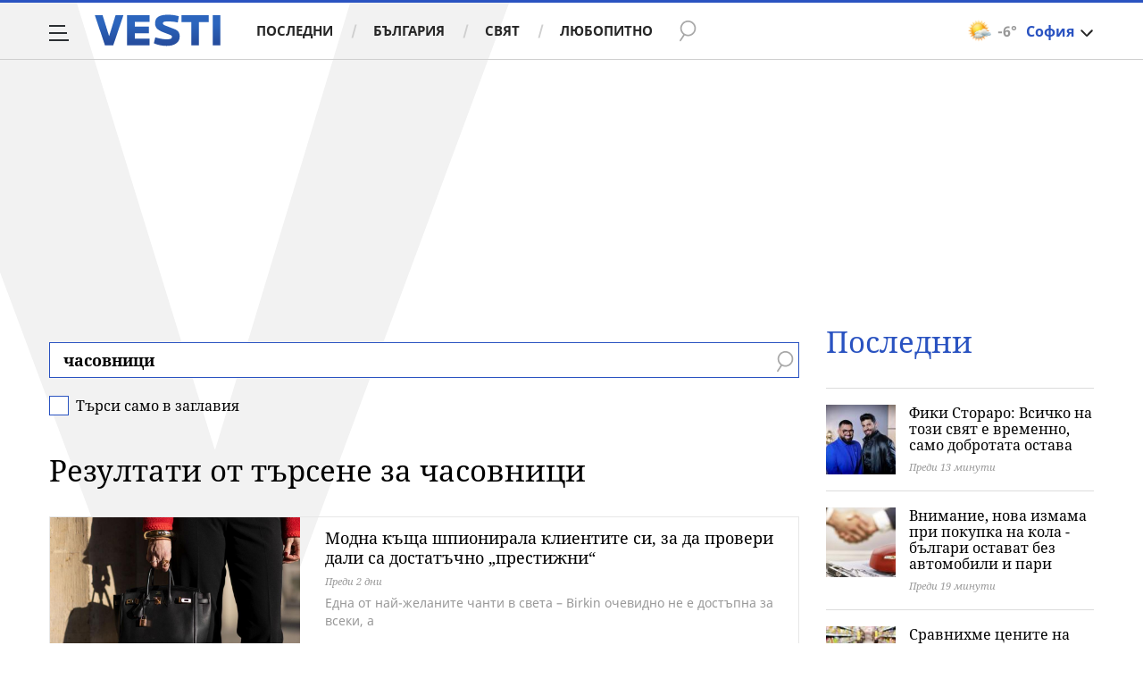

--- FILE ---
content_type: text/html; charset=UTF-8
request_url: https://www.vesti.bg/tarsene?q=%D1%87%D0%B0%D1%81%D0%BE%D0%B2%D0%BD%D0%B8%D1%86%D0%B8
body_size: 41005
content:
<!DOCTYPE html>
<html lang="bg">
    <head>
        <meta charset="UTF-8">
        <link rel="dns-prefetch" href="https://m.netinfo.bg">
        <link rel="dns-prefetch" href="https://m3.netinfo.bg">
        <link rel="dns-prefetch" href="https://m4.netinfo.bg">
        <link rel="dns-prefetch" href="https://m5.netinfo.bg">
        <link rel="dns-prefetch" href="https://a.abv.bg">
        <link rel="dns-prefetch" href="https://diff3.smartadserver.com">
        
        <title>Резултати от търсене за часовници - Vesti.bg</title>
        
                    <meta name="robots" content="noindex,follow">
        
        <meta http-equiv="X-UA-Compatible" content="IE=edge,chrome=1">
            <meta name="viewport" content="width=device-width, initial-scale=1">
        <script src="https://m4.netinfo.bg/vesti/js/niquery.min.js"></script>

        <!-- Meta tags for SEO -->
        <meta name="description" content="Прочетете всички статии за вашето търсене за часовници на Vesti.bg. Винаги актуална информация за всички важни теми, които ви вълнуват.">
                                            <script type="application/ld+json">{"@context":"http:\/\/schema.org","@type":"Organization","url":"https:\/\/www.vesti.bg\/","name":"Vesti.bg","logo":"https:\/\/www.vesti.bg\/resources\/img\/vesti_logo.svg","sameAs":["https:\/\/www.facebook.com\/Vesti.bg\/","https:\/\/www.instagram.com\/vesti.bg_\/","https:\/\/twitter.com\/vestibg"]}</script>
                

                
        
                
                
        <meta property="og:title" content="Резултати от търсене за часовници - Vesti.bg">
        <meta property="og:type" content="website">
        <meta property="og:url" content="https://www.vesti.bg/tarsene">
        <meta property="og:image" content="//m.netinfo.bg/vesti/images/vesti-logo.png">
        <meta property="og:image:width" content="1920">
        <meta property="og:image:height" content="1080">
        <meta property="og:description" content="Прочетете всички статии за вашето търсене за часовници на Vesti.bg. Винаги актуална информация за всички важни теми, които ви вълнуват.">
        <meta property="og:site_name" content="Vesti.bg">
        <meta property="og:locale" content="bg_BG">
        <meta property="fb:app_id" content="152926398100787">
        <meta property="fb:pages" content="359331876316">
        <meta name="facebook-domain-verification" content="qzm2q7mtop9l4ze8mw8iyjimyiqvso">

        <link rel="manifest" href="/manifest.json">

                 

        <link rel="apple-touch-icon" sizes="180x180" href="https://www.vesti.bg/resources/images/favicon/apple-touch-icon.png">
        <link rel="icon" type="image/png" sizes="32x32" href="https://www.vesti.bg/resources/images/favicon/favicon-32x32.png">
        <link rel="icon" type="image/png" sizes="16x16" href="https://www.vesti.bg/resources/images/favicon/favicon-16x16.png">
        <link rel="manifest" href="https://www.vesti.bg/resources/images/favicon/site.webmanifest">
        <meta name="msapplication-TileColor" content="#da532c">
        <meta name="theme-color" content="#ffffff">
        
        <link rel="alternate" type="application/rss+xml" title="Vesti.bg - новини от България и света" href="/rss">

        <link rel="preload" href="https://m4.netinfo.bg/vesti/fonts/FiraSans/FiraSans-Regular.woff2" as="font" type="font/woff2" crossorigin>
        <link rel="preload" href="https://m4.netinfo.bg/vesti/fonts/FiraSans/FiraSans-Bold.woff2" as="font" type="font/woff2" crossorigin>
        <link rel="preload" href="https://m4.netinfo.bg/vesti/fonts/NotoSerif/NotoSerif.woff2" as="font" type="font/woff2" crossorigin>
        <link rel="preload" href="https://m4.netinfo.bg/vesti/fonts/NotoSerif/NotoSerif-Bold.woff2" as="font" type="font/woff2" crossorigin>
        <link rel="preload" href="https://m4.netinfo.bg/vesti/fonts/NotoSerif/NotoSerif-Italic.woff2" as="font" type="font/woff2" crossorigin>
        <link rel="preload" href="https://m4.netinfo.bg/vesti/fonts/NotoSans/NotoSans.woff2" as="font" type="font/woff2" crossorigin>
        <link rel="preload" href="https://m4.netinfo.bg/vesti/fonts/NotoSans/NotoSans-Bold.woff2" as="font" type="font/woff2" crossorigin>

        
        <link rel="preload" href="https://m4.netinfo.bg/vesti/styles/css/main.css?v=202509202026011810" as="style">
        <link rel="stylesheet" href="https://m4.netinfo.bg/vesti/styles/css/main.css?v=202509202026011810">
                             
        
        <!-- Google Tag Manager -->
<script>(function(w,d,s,l,i){w[l]=w[l]||[];w[l].push({'gtm.start':
new Date().getTime(),event:'gtm.js'});var f=d.getElementsByTagName(s)[0],
j=d.createElement(s),dl=l!='dataLayer'?'&l='+l:'';j.async=true;j.src=
'https://www.googletagmanager.com/gtm.js?id='+i+dl;f.parentNode.insertBefore(j,f);
})(window,document,'script','dataLayer','GTM-NSX7CN');</script>
<!-- End Google Tag Manager -->                                     <link rel="canonical" href="https://www.vesti.bg/tarsene?q=%D1%87%D0%B0%D1%81%D0%BE%D0%B2%D0%BD%D0%B8%D1%86%D0%B8">
                             
                        
        <script>
            if ('serviceWorker' in navigator) {
                navigator.serviceWorker.register('/OneSignalSDKWorker.js').then(function(registration) {
                  if(console) { console.log('ServiceWorker registration successful with scope: ', registration.scope); }
                }).catch(function(err) {
                  if(console) { console.log('ServiceWorker registration failed: ', err); }
                });

            }
        </script>
        <script src="https://cdn.onesignal.com/sdks/OneSignalSDK.js" async></script>
        <script>
            
                function getCookie(name) {
                    var value = "; " + document.cookie;
                    var parts = value.split("; " + name + "=");
                    if (parts.length == 2) return parts.pop().split(";").shift();
                } 

            
            var OneSignal = window.OneSignal || [];
            OneSignal.push(["init", {
                appId: "b30f2549-0ef4-4233-a27a-0016edd43784",
                autoRegister: true,
                requiresUserPrivacyConsent: true,
                welcomeNotification: {
                    "title" : "Vesti",
                    "message": "Благодарим ви за абонамента",
                },
                notifyButton: {
                    enable: true,
//                    displayPredicate:function(){
//                     return OneSignal.isPushNotificationsEnabled()
//                         .then(function (isEnabled){
//                            return !isEnabled;
//                         });
//                    },
                    size: 'small',
                    prenotify: true,
                    showCredit: false,
                    text: {
                        'tip.state.unsubscribed': 'Получaвайте известия от Vesti',
                        'tip.state.subscribed': "Абонирани сте за известия",
                        'tip.state.blocked': "Блокирахте получаването на известия",
                        'message.prenotify': 'Натиснете тук за абонамент за известия',
                        'message.action.subscribed': "Благодарим за абонамента!",
                        'message.action.resubscribed': "Абонирани сте за известия",
                        'message.action.unsubscribed': "Изпращането на известия е прекратено",
                        'dialog.main.title': 'Настройки на известията',
                        'dialog.main.button.subscribe': 'Абонирайте се',
                        'dialog.main.button.unsubscribe': 'Прекратяване на абонамента',
                        'dialog.blocked.title': 'Отблокиране на известията',
                        'dialog.blocked.message': "Следвайте инструкциите, за да активирате известията:"
                    },
                    colors: {
                        'circle.background': 'rgb(17,88,145)',
                        'badge.background': 'rgb(17,88,145)',
                        'dialog.button.background': 'rgb(17,88,145)',
                        'dialog.button.background.hovering': 'rgb(17,88,145)',
                    },
                }
            }]);

            OneSignal.push(function () {
                var tags = {"dmpcity": dmpcity};
                if (segmentsnetinfo != null) {
                    if (typeof(segmentsnetinfo) === 'string') {
                        segmentsnetinfo = segmentsnetinfo.replace(/\[|\]/g, '');
                        segmentsnetinfo = segmentsnetinfo.split(',');
                    }

                    for (segment of segmentsnetinfo) {
                        tags[segment] = 1;
                    }
                }
                OneSignal.sendTags(tags);
            });
                       
            //cookie must contain string "2222222" or with more "2" (up to 15)
            if(/2{5,15}/.test(getCookie('netinfo_consent_bit'))){
                var consent = true;
            }
            setTimeout(userTappedProvideConsentButton, 2000);
            function userTappedProvideConsentButton() {
                    if(typeof consent !== 'undefined') {  
                      // Will initialize the SDK and register for push notifications
                      OneSignal.push(function() {
                        OneSignal.provideUserConsent(true);
                      });
                    } 
            } 
            
            
            
            const callback = (tcData, success) => {

              if(success && tcData.eventStatus === 'tcloaded') {
                    if(tcData.purpose.consents[1]){//IAB Store and/or access information on a device
                      OneSignal.push(function() {
                        OneSignal.provideUserConsent(true);
                      });
                    } 
              } 
            }; 
            //second chance
            setTimeout(function() {
                __tcfapi('addEventListener', 2, callback);
            }, 5000);

        </script>
        
        <style>
            .containerTop .banner-premium > div {
                min-width: 300px;
                background: #FFF;
            }
        </style>
        
        
                
        <script type="text/javascript">
    function getCookie(name) {
        var value = "; " + document.cookie;
        var parts = value.split("; " + name + "=");
        if (parts.length == 2) return parts.pop().split(";").shift();
    }

    var segmentsnetinfo;
    var dmpcity;
    var sas_target_netinfo="";


    if (typeof(Storage) !== "undefined") {
        segmentsnetinfo = localStorage.getItem('NetinfoSegs');
        dmpcity = localStorage.getItem('NetinfoRegion');
    } else if(navigator.cookieEnabled) {
        segmentsnetinfo = getCookie('NetinfoSegs');
        dmpcity = getCookie('NetinfoRegion');
    }

    if(segmentsnetinfo != null) {
        segmentsnetinfo = segmentsnetinfo.replace(/\[|\]/g, '');
        segmentsnetinfo = segmentsnetinfo.split('.');

        for(x in segmentsnetinfo) {
            sas_target_netinfo+='netinfodmp='+segmentsnetinfo[x]+';';
        }
    }
    if(dmpcity != null) {
        sas_target_netinfo+='dmpcity='+dmpcity+';';
    }
</script>


<script async src="https://securepubads.g.doubleclick.net/tag/js/gpt.js"></script>
<script>
    var googletag = googletag || {};
    googletag.cmd = googletag.cmd || [];
</script>

<script type="text/javascript" src="https://lib.wtg-ads.com/publisher/www.vesti.bg/lib.min.js" async=""></script>
<script>
    var w2g = w2g || {};
    w2g.hostname = 'www.vesti.bg';
    w2g.targeting = {};

    /* modify SAS target with Krux segments */
    sas_target = "cid=searchcid=tarsene";
    sas_target += ';' + sas_target_netinfo;
    sas_target = sas_target.replace("&", ";");
    
    $.ajax({
        url: '/ivt.php?ip=3.16.70.51',
        type: 'GET',
        dataType: 'text',
        timeout: 700,//ms
        success: function (data) {
            if(isBot() && data.toString()=='0'){//if IP is botnetwork - no need to check the user agent as well
                data='1';
            }
            sas_target += ';ivt=' + data + ';';;
            w2g.targeting['ivt'] = [data];//JIC
            console.log("ivt: " + data );
        },
        error: function (error) {
            sas_target += ';ivt=0;';
            w2g.targeting['ivt'] = ['0'];//JIC
            console.log("ivt failed: ", error);
        }
    });
    
    /* modify SAS target with Krux segments */
    var dfp_target=sas_target.split(";");
    dfp_target.forEach(function(entry) {
        onetarget=entry.split("=");
        if( (w2g.targeting[onetarget[0]] === 'undefined' || w2g.targeting[onetarget[0]] === null || !w2g.targeting[onetarget[0]]) && typeof onetarget[1] !== 'undefined') {
            w2g.targeting[onetarget[0]] = [onetarget[1]];
        } else if(typeof onetarget[1] !== 'undefined'){
            w2g.targeting[onetarget[0]].push(onetarget[1]);
        }
    });

    w2g.cmd = w2g.cmd || [];

    function getCookie(name) {
        var value = "; " + document.cookie;
        var parts = value.split("; " + name + "=");
        if (parts.length == 2) return parts.pop().split(";").shift();
    }

    //cookie must contain string "2222222" or with more "2" (up to 15)
    if(/2{5,15}/.test(getCookie('netinfo_consent_bit'))){
        var consent = true;
    }
    if(typeof consent !== 'undefined') {
        w2g.cmd.push(function () {
            w2g.run(consent);
        });
    }
    
    
    
    
function isBot() {
    const userAgent = navigator.userAgent.toLowerCase();
    const botUserAgents = [
        'googlebot',
        'bingbot',
        'yandexbot',
        'baiduspider',
        'mj12bot',
        'ahrefsbot',
        'duckduckbot',
        'facebot', 
        'twitterbot', 
        'linkedinbot', 
        'slurp', 
        'archive.org_bot', 
        'applebot', 
        'tumblr',
        'redditbot',
        'slackbot', 
        'discordbot', 
        'zoominfo', 
        'semrushbot',
        'uptimerobot', 
        'whatsapp', 
    ];

    return botUserAgents.some(bot => userAgent.includes(bot));
}
</script>
        
                 
        

    </head>

    <body   > 
        
    <!-- Google Tag Manager (noscript) -->
<noscript><iframe src="https://www.googletagmanager.com/ns.html?id=GTM-NSX7CN"
height="0" width="0" style="display:none;visibility:hidden"></iframe></noscript>
<!-- End Google Tag Manager (noscript) -->        
    
<div class="container-fluid">
                
            <div class="vesti-v">
                <div class="vesti-silhouette"></div>
            </div>
            <header class="page-header">
                <div class="curtain"></div>
                <nav class="nav-aside">
                    <img src="https://m4.netinfo.bg/vesti/img/menu_bgr.png" usemap="#map1" alt="" style="border:0;">
                    <!--map name="map1" id="map1">
                      <area shape="poly" coords="564,0,905,0,905,1080 href="#" />
                    </map-->
                    <ul class="site-pages">
                        <li class="search-form">
                            <form action="https://www.vesti.bg/tarsene" method="get" class="search-menu">
                                <input type="text" class="searchTopField" value="" name="q">
                                <input type="submit" class="searchTopButton1" value="" id="searchSubmit1">
                            </form>
                        </li>
                        <li><a href="https://www.vesti.bg/" class="gtm-HeaderMenu-click">Начало</a></li>
                                                                                    <li  ><a href="https://www.vesti.bg/posledni-novini" class="gtm-HeaderMenu-click">Последни</a></li>                               
                                                            <li  ><a href="https://www.vesti.bg/bulgaria" class="gtm-HeaderMenu-click">България</a></li>                               
                                                            <li  ><a href="https://www.vesti.bg/sviat" class="gtm-HeaderMenu-click">Свят</a></li>                               
                                                            <li  ><a href="https://www.vesti.bg/lyubopitno" class="gtm-HeaderMenu-click">Любопитно</a></li>                               
                                                            <li  ><a href="https://www.vesti.bg/malkite-neshta" class="gtm-HeaderMenu-click">Малките неща</a></li>                               
                                                            <li  ><a href="https://www.vesti.bg/svetat-v-chisla" class="gtm-HeaderMenu-click">Светът в числа</a></li>                               
                                                            <li  ><a href="https://www.vesti.bg/bezgranichno" class="gtm-HeaderMenu-click">БезГранично</a></li>                               
                                                            <li  ><a href="https://www.vesti.bg/pari" class="gtm-HeaderMenu-click">Пари</a></li>                               
                                                            <li  ><a href="https://www.vesti.bg/avtomobili" class="gtm-HeaderMenu-click">Автомобили</a></li>                               
                                                            <li  ><a href="https://www.vesti.bg/tehnologii" class="gtm-HeaderMenu-click">Технологии</a></li>                               
                                                            <li  ><a href="https://www.vesti.bg/musicology" class="gtm-HeaderMenu-click">MUSICOLOGY</a></li>                               
                                                            <li  ><a href="https://www.vesti.bg/finansovi-perspektivi" class="gtm-HeaderMenu-click">Финансови перспективи</a></li>                               
                                                            <li  ><a href="https://www.vesti.bg/zastrahovane" class="gtm-HeaderMenu-click">Застраховане</a></li>                               
                                                            <li  ><a href="https://www.vesti.bg/galerii" class="gtm-HeaderMenu-click">Галерии</a></li>                               
                                                            <li  ><a href="https://www.vesti.bg/inspired" class="gtm-HeaderMenu-click">Вдъхновените</a></li>                               
                                                            <li  ><a href="https://www.vesti.bg/avtori" class="gtm-HeaderMenu-click">Автори</a></li>                               
                                                                        </ul>
        
                    <ul class="site-privacy">
                        <li class="trigger-newsletter"><a href="https://www.vesti.bg/newsletter">NEWSLETTER</a></li>
                        <li class="trigger-faktorio"><a onclick="googlefc.callbackQueue.push({'CONSENT_DATA_READY': () => googlefc.showRevocationMessage()});" href="javascript:;">Поверителност</a></li>
                        <li class="trigger-gdpr"><a href="https://www.netinfocompany.bg/gdpr/" target="_blank">Политика ЛД</a></li>
                        <li class="trigger-onesignal"><a href="javascript:;">Известия</a></li>
                    </ul>
                </nav>
                <nav class="nav-main" id="nav-main">
                    <div class="nav-toggle gtm-HeaderHamburger-click" onclick="myFunction(this)">
                        <div class="bar1"></div>
                        <div class="bar2"></div>
                        <div class="bar3"></div>
                    </div>
                    <a href="/" class="logo gtm-HeaderLogo-click" data-pos="0" title="Vesti.bg">Vesti.bg</a>                    
                    <script>
    document.addEventListener("DOMContentLoaded", function(event) {
        $('.cont-weather-categories').on('click', function() {
            $('#weather').toggleClass('visible');
        });
    });
</script>

<div id="weather" class="weather-info clearfix">
    <div class="cont-weather-categories">
        <img class="weather-icon-categories weather-icon" src="https://m.netinfo.bg/sinoptik/icons/middle/d200.png" alt="">
        <span class="current-temp">-6&#176;</span>
        <div class="city">София</div>
        <div class="white-arrow"></div>
    </div>



    <div id="weather_choose" class="whiteBorderedNav-wrapper">  
        <div class="dropdownNav whiteBorderedNav">
            <a class="sinoptik-block-categories" target="_blank" href="https://sinoptik.bg/s-100727011">
                <p class="sinoptik-block-top-info">
                    <span class="sinoptik-location-name city">София</span>
                    <span class="sinoptik-last-update">Обновена в <span>10:24</span> часа</span>
                </p>
                <p class="sinoptik-info-weather">
                    <img class="weather-icon" src="https://m4.netinfo.bg/sinoptik/icons/middle/d100.png">
                </p>
                <p class="sinoptik-temp-categories">
                    <span class="current-temp">-6</span>
                    <span class="current-temp-feels">Усеща се <span>-9°</span></span>
                </p>
                <p class="current-locaton-moreinfo">Променлива облачност</p>
                
                <span class="sinoptik-link-caterogies">Пълна прогноза на <b>Sinoptik.bg</b></span>
            </a>
            <ul class="clearfix">
                <li data-id="29" class="kiustendil ">
                    <a href="javascript://" class="gtm-HeaderWeather-click">
                        Кюстендил                            
                    </a>
                </li>
                <li data-id="63" class="razgrad ">
                    <a href="javascript://" class="gtm-HeaderWeather-click">
                        Разград                            
                    </a>
                </li>
                <li data-id="18" class="varna ">
                    <a href="javascript://" class="gtm-HeaderWeather-click">
                        Варна                            
                    </a>
                </li>
                <li data-id="19" class="plovdiv ">
                    <a href="javascript://" class="gtm-HeaderWeather-click">
                        Пловдив                            
                    </a>
                </li>
                <li data-id="25" class="gabrovo ">
                    <a href="javascript://" class="gtm-HeaderWeather-click">
                        Габрово                            
                    </a>
                </li>
                <li data-id="27" class="shumen ">
                    <a href="javascript://" class="gtm-HeaderWeather-click">
                        Шумен                            
                    </a>
                </li>
                <li data-id="31" class="kiustendil ">
                    <a href="javascript://" class="gtm-HeaderWeather-click">
                        В. Търново                            
                    </a>
                </li>
                <li data-id="36" class="kiustendil ">
                    <a href="javascript://" class="gtm-HeaderWeather-click">
                        София                            
                    </a>
                </li>
                <li data-id="32" class="kiustendil ">
                    <a href="javascript://" class="gtm-HeaderWeather-click">
                        Ст. Загора                            
                    </a>
                </li>
                <li data-id="22" class="kiustendil ">
                    <a href="javascript://" class="gtm-HeaderWeather-click">
                        Хасково                            
                    </a>
                </li>
                <li data-id="23" class="kiustendil ">
                    <a href="javascript://" class="gtm-HeaderWeather-click">
                        Русе                            
                    </a>
                </li>
                <li data-id="24" class="kiustendil ">
                    <a href="javascript://" class="gtm-HeaderWeather-click">
                        Бургас                            
                    </a>
                </li>
                <li data-id="26" class="kiustendil ">
                    <a href="javascript://" class="gtm-HeaderWeather-click">
                        Добрич                            
                    </a>
                </li>
                <li data-id="28" class="kiustendil ">
                    <a href="javascript://" class="gtm-HeaderWeather-click">
                        Враца                            
                    </a>
                </li>
                <li data-id="20" class="kiustendil ">
                    <a href="javascript://" class="gtm-HeaderWeather-click">
                        Благоевград                            
                    </a>
                </li>
                <li data-id="30" class="kiustendil ">
                    <a href="javascript://" class="gtm-HeaderWeather-click">
                        Плевен                            
                    </a>
                </li>
                <li data-id="33" class="kiustendil ">
                    <a href="javascript://" class="gtm-HeaderWeather-click">
                        Кърджали                            
                    </a>
                </li>
            </ul> 
        </div>
    </div>
</div>                    <div class="links">
                        <a class="gtm-HeaderMenu-click" href="https://www.vesti.bg/posledni-novini" >Последни</a>
                        <a class="gtm-HeaderMenu-click" href="https://www.vesti.bg/bulgaria">България</a>
                        <a class="gtm-HeaderMenu-click" href="https://www.vesti.bg/sviat">Свят</a>
                        <a class="gtm-HeaderMenu-click" href="https://www.vesti.bg/lyubopitno">Любопитно</a>
                    </div>
                    <form action="https://www.vesti.bg/tarsene" method="get" class="search">
                        <div>
                            <div class="close change">
                                <div class="bar1"></div>
                                <div class="bar2"></div>
                                <div class="bar3"></div>
                            </div>
                            <input type="text" class="searchTopField" value="" name="q">
                            <input type="submit" class="searchTopButton gtm-HeaderSearch-click" value="" id="searchSubmit">
                        </div>
                    </form>

                                    </nav>
            </header>

            <script>
                function isPageAtTop() {
                    var mainNav = document.getElementById("nav-main"),
                        isAtTop = (window.pageYOffset || document.documentElement.scrollTop !== 0) ? true : false;

                    if (isAtTop) {
                        mainNav.className = "nav-main white";
                    } else {
                        mainNav.classList.remove("white");
                    }
                };

                isPageAtTop();

                window.addEventListener('scroll', function() {
                    isPageAtTop();
                });
            </script>
    <div class="vesti-mainWrap">
        <div class="main-wrapper top search-page"> <!-- search -->
            
            <div class="col-12 no-padding-xs no-padding-sm no-padding-md no-padding-lg no-padding-xs banner-leaderboard leaderboard-desktop">
                <!-- /157018629/Vesti.bg/Desktop/Insidepages/Leaderboard/ATF -->
                <div id='div-gpt-ad-1526998104095-10'></div>
        </div>
                <section class="main-layout col-12 col-sm-12 col-md-12 col-lg-12 col-xl-12 no-padding-xs no-padding-sm no-padding-md no-padding-lg no-padding-xl clearfix">
                <div class="main-content leading-news search-page-form">
                    <div class="stick-wrapper">
                        <div class="d-flex flex-wrap">
                            <div class="col-12 col-sm-12 col-md-12 col-lg-12 col-xl-12 box-title">
                                <form action="">
                                    <div class="form-row">
                                        <input type="text" name="q" id="q" class="search-input" value="часовници">
                                        <input type="submit" value="" class="btn-search">
                                        <span class="search-icon"></span>
                                    </div>
                                    <div class="form-row-check">
                                      <input type="checkbox" class="form-check-input" id="searchTitle" name="t" >
                                      <label class="form-check-label" for="searchTitle">Търси само в заглавия</label>
                                      <span class="check"></span>
                                    </div>
                                </form>
                
                                                                    <h2>Резултати от търсене за часовници</h2>
                                                               
                            </div>
                                                                        <div class="col-12 col-sm-12 col-md-12 col-lg-12 col-xl-12">
            <div class="list-item list-item-category">
                <figure class="gradient">
                    <a href="https://www.vesti.bg/lyubopitno/modna-kyshta-shpionirala-klientite-si-za-da-proveri-dali-sa-dostatychno-prestizhni-6249283" class="gtm-ListNews-click">
                        <div class="img-holder">
                            <img src="https://m3.netinfo.bg/media/images/51250/51250755/896-504-birkin.jpg" alt="Чанта Birkin" />
                        </div>
                    </a>
                    <div class="text-holder">
                        <figcaption>
                            <h2><a href="https://www.vesti.bg/lyubopitno/modna-kyshta-shpionirala-klientite-si-za-da-proveri-dali-sa-dostatychno-prestizhni-6249283" title="Модна къща шпионирала клиентите си, за да провери дали са достатъчно „престижни“">Модна къща шпионирала клиентите си, за да провери дали са достатъчно „престижни“</a></h2>
                            <div class="label-holder">
                                                                            <span class="label-time">Преди 2 дни</span>
                            </div>
                            <h3 title="Модна къща шпионирала клиентите си, за да провери дали са достатъчно „престижни“">
                                Една от най-желаните чанти в света – Birkin очевидно не е достъпна за всеки, а                            </h3>
                        </figcaption>
                    </div>
                </figure>
            </div>
        </div>
                    <div class="col-12 col-sm-12 col-md-12 col-lg-12 col-xl-12">
            <div class="list-item list-item-category">
                <figure class="gradient">
                    <a href="https://www.vesti.bg/bulgaria/borisov-bylgariia-e-naj-sigurnoto-i-spokojno-miasto-6249080" class="gtm-ListNews-click">
                        <div class="img-holder">
                            <img src="https://m4.netinfo.bg/media/images/51205/51205669/896-504-borisov.jpg" alt="Борисов: България е най-сигурното и спокойно място" />
                        </div>
                    </a>
                    <div class="text-holder">
                        <figcaption>
                            <h2><a href="https://www.vesti.bg/bulgaria/borisov-bylgariia-e-naj-sigurnoto-i-spokojno-miasto-6249080" title="Борисов: България е най-сигурното и спокойно място">Борисов: България е най-сигурното и спокойно място</a></h2>
                            <div class="label-holder">
                                                                            <span class="label-time">Преди 4 дни</span>
                            </div>
                            <h3 title="Борисов: България е най-сигурното и спокойно място">
                                Борисов: Васил Терзиев трябва да остане до края кмет на София                            </h3>
                        </figcaption>
                    </div>
                </figure>
            </div>
        </div>
                    <div class="col-12 col-sm-12 col-md-12 col-lg-12 col-xl-12">
            <div class="list-item list-item-category">
                <figure class="gradient">
                    <a href="https://www.vesti.bg/lyubopitno/periodichnoto-gladuvane-ne-e-magiia-otslabvate-no-metabolizmyt-ne-se-promenia-6248450" class="gtm-ListNews-click">
                        <div class="img-holder">
                            <img src="https://m.netinfo.bg/media/images/51245/51245610/896-504-fasting-gladuvane.jpg" alt="Периодичното гладуване не е магия: Отслабвате, но метаболизмът не се променя" />
                        </div>
                    </a>
                    <div class="text-holder">
                        <figcaption>
                            <h2><a href="https://www.vesti.bg/lyubopitno/periodichnoto-gladuvane-ne-e-magiia-otslabvate-no-metabolizmyt-ne-se-promenia-6248450" title="Периодичното гладуване не е магия: Отслабвате, но метаболизмът не се променя">Периодичното гладуване не е магия: Отслабвате, но метаболизмът не се променя</a></h2>
                            <div class="label-holder">
                                                                            <span class="label-time">Преди 6 дни</span>
                            </div>
                            <h3 title="Периодичното гладуване не е магия: Отслабвате, но метаболизмът не се променя">
                                Подробности за ползите от периодичното гладуване може да прочетете в следващите редове                            </h3>
                        </figcaption>
                    </div>
                </figure>
            </div>
        </div>
                    <div class="col-12 col-sm-12 col-md-12 col-lg-12 col-xl-12">
            <div class="list-item list-item-category">
                <figure class="gradient">
                    <a href="https://www.vesti.bg/lyubopitno/kitaj-postroi-centrofuga-koiato-promenia-gravitaciiata-6248562" class="gtm-ListNews-click">
                        <div class="img-holder">
                            <img src="https://m4.netinfo.bg/media/images/51246/51246216/896-504-centrofuga.jpg" alt="Китай построи центрофуга, която променя гравитацията" />
                        </div>
                    </a>
                    <div class="text-holder">
                        <figcaption>
                            <h2><a href="https://www.vesti.bg/lyubopitno/kitaj-postroi-centrofuga-koiato-promenia-gravitaciiata-6248562" title="Китай построи центрофуга, която променя гравитацията">Китай построи центрофуга, която променя гравитацията</a></h2>
                            <div class="label-holder">
                                                                            <span class="label-time">07.01.2026</span>
                            </div>
                            <h3 title="Китай построи центрофуга, която променя гравитацията">
                                Китай започва нова хипергравитационна центрофуга за компресиране на пространството и времето – как работи?                            </h3>
                        </figcaption>
                    </div>
                </figure>
            </div>
        </div>
                    <div class="col-12 col-sm-12 col-md-12 col-lg-12 col-xl-12">
            <div class="list-item list-item-category">
                <figure class="gradient">
                    <a href="https://www.vesti.bg/sviat/vremeto-v-sasht-se-zabavi-sled-silna-buria-6248459" class="gtm-ListNews-click">
                        <div class="img-holder">
                            <img src="https://m4.netinfo.bg/media/images/50409/50409882/896-504-chasovnik.jpg" alt="Времето в САЩ се забави след силна буря" />
                        </div>
                    </a>
                    <div class="text-holder">
                        <figcaption>
                            <h2><a href="https://www.vesti.bg/sviat/vremeto-v-sasht-se-zabavi-sled-silna-buria-6248459" title="Времето в САЩ се забави след силна буря">Времето в САЩ се забави след силна буря</a></h2>
                            <div class="label-holder">
                                                                            <span class="label-time">06.01.2026</span>
                            </div>
                            <h3 title="Времето в САЩ се забави след силна буря">
                                Националният институт за стандарти и технологии (NIST) увери обществото, че „времето не е счупено“                            </h3>
                        </figcaption>
                    </div>
                </figure>
            </div>
        </div>
                    <div class="col-12 col-sm-12 col-md-12 col-lg-12 col-xl-12">
            <div class="list-item list-item-category">
                <figure class="gradient">
                    <a href="https://www.vesti.bg/bulgaria/arestuvaha-u-nas-srybski-chlen-na-rozovite-panteri-za-obir-v-gyrciia-6248439" class="gtm-ListNews-click">
                        <div class="img-holder">
                            <img src="https://m.netinfo.bg/media/images/50903/50903554/896-504-myzh-s-beleznici.jpg" alt="Арестуваха у нас сръбски член на &quot;Розовите пантери&quot; за обир в Гърция" />
                        </div>
                    </a>
                    <div class="text-holder">
                        <figcaption>
                            <h2><a href="https://www.vesti.bg/bulgaria/arestuvaha-u-nas-srybski-chlen-na-rozovite-panteri-za-obir-v-gyrciia-6248439" title="Арестуваха у нас сръбски член на &quot;Розовите пантери&quot; за обир в Гърция">Арестуваха у нас сръбски член на "Розовите пантери" за обир в Гърция</a></h2>
                            <div class="label-holder">
                                                                            <span class="label-time">06.01.2026</span>
                            </div>
                            <h3 title="Арестуваха у нас сръбски член на &quot;Розовите пантери&quot; за обир в Гърция">
                                Четирима членове на организацията са действали в Гърция от 20 август до 2 септември 2025                            </h3>
                        </figcaption>
                    </div>
                </figure>
            </div>
        </div>
                    <div class="col-12 col-sm-12 col-md-12 col-lg-12 col-xl-12">
            <div class="list-item list-item-category">
                <figure class="gradient">
                    <a href="https://www.vesti.bg/sviat/za-pyrvi-pyt-avtopilot-samostoiatelno-prizemi-samolet-6248203" class="gtm-ListNews-click">
                        <div class="img-holder">
                            <img src="https://m.netinfo.bg/media/images/51243/51243764/896-504-f.jpg" alt="За първи път автопилот самостоятелно приземи самолет" />
                        </div>
                    </a>
                    <div class="text-holder">
                        <figcaption>
                            <h2><a href="https://www.vesti.bg/sviat/za-pyrvi-pyt-avtopilot-samostoiatelno-prizemi-samolet-6248203" title="За първи път автопилот самостоятелно приземи самолет">За първи път автопилот самостоятелно приземи самолет</a></h2>
                            <div class="label-holder">
                                                                            <span class="label-time">02.01.2026</span>
                            </div>
                            <h3 title="За първи път автопилот самостоятелно приземи самолет">
                                Системата за автономно кацане се активирала автоматично                            </h3>
                        </figcaption>
                    </div>
                </figure>
            </div>
        </div>
                    <div class="col-12 col-sm-12 col-md-12 col-lg-12 col-xl-12">
            <div class="list-item list-item-category">
                <figure class="gradient">
                    <a href="https://www.vesti.bg/sviat/honkong-shte-posreshtne-2026-g.-bez-zaria-sled-tragediiata-s-golemiia-pozhar-prez-noemvri-6248095" class="gtm-ListNews-click">
                        <div class="img-holder">
                            <img src="https://m3.netinfo.bg/media/images/50857/50857211/896-504-denia-na-nezavisimostta-na-sasht.jpg" alt="Хонконг ще посрещне 2026 г. без заря след трагедията с големия пожар през ноември" />
                        </div>
                    </a>
                    <div class="text-holder">
                        <figcaption>
                            <h2><a href="https://www.vesti.bg/sviat/honkong-shte-posreshtne-2026-g.-bez-zaria-sled-tragediiata-s-golemiia-pozhar-prez-noemvri-6248095" title="Хонконг ще посрещне 2026 г. без заря след трагедията с големия пожар през ноември">Хонконг ще посрещне 2026 г. без заря след трагедията с големия пожар през ноември</a></h2>
                            <div class="label-holder">
                                                                            <span class="label-time">31.12.2025</span>
                            </div>
                            <h3 title="Хонконг ще посрещне 2026 г. без заря след трагедията с големия пожар през ноември">
                                Вместо фойерверки ще се състои музикално и светлинно шоу                            </h3>
                        </figcaption>
                    </div>
                </figure>
            </div>
        </div>
                    <div class="col-12 col-sm-12 col-md-12 col-lg-12 col-xl-12">
            <div class="list-item list-item-category">
                <figure class="gradient">
                    <a href="https://www.vesti.bg/lyubopitno/7-neshta-koito-nikoga-ne-triabva-da-podariavate-6216045" class="gtm-ListNews-click">
                        <div class="img-holder">
                            <img src="https://m4.netinfo.bg/media/images/51236/51236916/896-504-podaryci.jpg" alt="7 неща, които никога не трябва да подарявате" />
                        </div>
                    </a>
                    <div class="text-holder">
                        <figcaption>
                            <h2><a href="https://www.vesti.bg/lyubopitno/7-neshta-koito-nikoga-ne-triabva-da-podariavate-6216045" title="7 неща, които никога не трябва да подарявате">7 неща, които никога не трябва да подарявате</a></h2>
                            <div class="label-holder">
                                                                            <span class="label-time">25.12.2025</span>
                            </div>
                            <h3 title="7 неща, които никога не трябва да подарявате">
                                Вижте какви са различните суеверия и традиции                            </h3>
                        </figcaption>
                    </div>
                </figure>
            </div>
        </div>
                    <div class="col-12 col-sm-12 col-md-12 col-lg-12 col-xl-12">
            <div class="list-item list-item-category">
                <figure class="gradient">
                    <a href="https://www.vesti.bg/lyubopitno/koia-dyrzhava-harchi-naj-mnogo-za-podaryci-po-koleda-6247231" class="gtm-ListNews-click">
                        <div class="img-holder">
                            <img src="https://m.netinfo.bg/media/images/51238/51238320/896-504-podaryci.jpg" alt="," />
                        </div>
                    </a>
                    <div class="text-holder">
                        <figcaption>
                            <h2><a href="https://www.vesti.bg/lyubopitno/koia-dyrzhava-harchi-naj-mnogo-za-podaryci-po-koleda-6247231" title="Коя държава харчи най-много за подаръци по Коледа?">Коя държава харчи най-много за подаръци по Коледа?</a></h2>
                            <div class="label-holder">
                                                                            <span class="label-time">24.12.2025</span>
                            </div>
                            <h3 title="Коя държава харчи най-много за подаръци по Коледа?">
                                Коледните разходи в ЕС се увеличават рязко през 2025 г.                            </h3>
                        </figcaption>
                    </div>
                </figure>
            </div>
        </div>
                    <div class="col-12 col-sm-12 col-md-12 col-lg-12 col-xl-12">
            <div class="list-item list-item-category">
                <figure class="gradient">
                    <a href="https://www.vesti.bg/lyubopitno/zabravete-za-fitnesa-kulturnata-trenirovka-mozhe-da-e-kliuchyt-kym-po-dobro-zdrave-6245928" class="gtm-ListNews-click">
                        <div class="img-holder">
                            <img src="https://m5.netinfo.bg/media/images/50131/50131577/896-504-van-gog.jpg" alt="Забравете за фитнеса - „културната тренировка“ може да е ключът към по-добро здраве" />
                        </div>
                    </a>
                    <div class="text-holder">
                        <figcaption>
                            <h2><a href="https://www.vesti.bg/lyubopitno/zabravete-za-fitnesa-kulturnata-trenirovka-mozhe-da-e-kliuchyt-kym-po-dobro-zdrave-6245928" title="Забравете за фитнеса - „културната тренировка“ може да е ключът към по-добро здраве">Забравете за фитнеса - „културната тренировка“ може да е ключът към по-добро здраве</a></h2>
                            <div class="label-holder">
                                                                            <span class="label-time">06.12.2025</span>
                            </div>
                            <h3 title="Забравете за фитнеса - „културната тренировка“ може да е ключът към по-добро здраве">
                                Как е възможно това може да прочетете в следващите редове                            </h3>
                        </figcaption>
                    </div>
                </figure>
            </div>
        </div>
                    <div class="col-12 col-sm-12 col-md-12 col-lg-12 col-xl-12">
            <div class="list-item list-item-category">
                <figure class="gradient">
                    <a href="https://www.vesti.bg/lyubopitno/vremeto-na-mars-izprevarva-zemiata-eto-kolko-sekundi-shte-spechelite-6245941" class="gtm-ListNews-click">
                        <div class="img-holder">
                            <img src="https://m4.netinfo.bg/media/images/50722/50722639/896-504-mars.jpg" alt="&lt;p&gt;Времето на Марс изпреварва Земята: Ето колко секунди ще &amp;bdquo;спечелите&amp;ldquo;&lt;/p&gt;" />
                        </div>
                    </a>
                    <div class="text-holder">
                        <figcaption>
                            <h2><a href="https://www.vesti.bg/lyubopitno/vremeto-na-mars-izprevarva-zemiata-eto-kolko-sekundi-shte-spechelite-6245941" title="&lt;p&gt;Времето на Марс изпреварва Земята: Ето колко секунди ще &amp;bdquo;спечелите&amp;ldquo;&lt;/p&gt;">Времето на Марс изпреварва Земята: Ето колко секунди ще &bdquo;спечелите&ldquo;</a></h2>
                            <div class="label-holder">
                                                                            <span class="label-time">05.12.2025</span>
                            </div>
                            <h3 title="&lt;p&gt;Времето на Марс изпреварва Земята: Ето колко секунди ще &amp;bdquo;спечелите&amp;ldquo;&lt;/p&gt;">
                                Екипът изчисли, че марсианските часовници ще бъдат средно с 477 микросекунди по-бързи на ден от земните си аналози                            </h3>
                        </figcaption>
                    </div>
                </figure>
            </div>
        </div>
                    <div class="col-12 col-sm-12 col-md-12 col-lg-12 col-xl-12">
            <div class="list-item list-item-category">
                <figure class="gradient">
                    <a href="https://www.vesti.bg/bulgaria/agenciia-mitnici-prodava-kontrabandni-stoki-6245214" class="gtm-ListNews-click">
                        <div class="img-holder">
                            <img src="https://m4.netinfo.bg/media/images/51224/51224019/896-504-agenciia-mitnici.jpg" alt="&lt;p&gt;Агенция &amp;quot;Митници&amp;quot; продава контрабандни стоки&lt;/p&gt;" />
                        </div>
                    </a>
                    <div class="text-holder">
                        <figcaption>
                            <h2><a href="https://www.vesti.bg/bulgaria/agenciia-mitnici-prodava-kontrabandni-stoki-6245214" title="&lt;p&gt;Агенция &amp;quot;Митници&amp;quot; продава контрабандни стоки&lt;/p&gt;">Агенция &quot;Митници&quot; продава контрабандни стоки</a></h2>
                            <div class="label-holder">
                                                                            <span class="label-time">27.11.2025</span>
                            </div>
                            <h3 title="&lt;p&gt;Агенция &amp;quot;Митници&amp;quot; продава контрабандни стоки&lt;/p&gt;">
                                На търг се продават телефони, пердета, строителни материали и други                            </h3>
                        </figcaption>
                    </div>
                </figure>
            </div>
        </div>
                    <div class="col-12 col-sm-12 col-md-12 col-lg-12 col-xl-12">
            <div class="list-item list-item-category">
                <figure class="gradient">
                    <a href="https://www.vesti.bg/plateni-publikacii/do-200-leva-otstypki-za-izbrani-huawei-smart-aksesoari-v-yettel-prez-celiia-noemvri-6244650" class="gtm-ListNews-click">
                        <div class="img-holder">
                            <img src="https://m3.netinfo.bg/media/images/51219/51219961/896-504-yettel.jpg" alt="До 200 лева отстъпки за избрани Huawei смарт аксесоари в Yettel през целия ноември" />
                        </div>
                    </a>
                    <div class="text-holder">
                        <figcaption>
                            <h2><a href="https://www.vesti.bg/plateni-publikacii/do-200-leva-otstypki-za-izbrani-huawei-smart-aksesoari-v-yettel-prez-celiia-noemvri-6244650" title="До 200 лева отстъпки за избрани Huawei смарт аксесоари в Yettel през целия ноември">До 200 лева отстъпки за избрани Huawei смарт аксесоари в Yettel през целия ноември</a></h2>
                            <div class="label-holder">
                                                                            <span class="label-time">20.11.2025</span>
                            </div>
                            <h3 title="До 200 лева отстъпки за избрани Huawei смарт аксесоари в Yettel през целия ноември">
                                                            </h3>
                        </figcaption>
                    </div>
                </figure>
            </div>
        </div>
                    <div class="col-12 col-sm-12 col-md-12 col-lg-12 col-xl-12">
            <div class="list-item list-item-category">
                <figure class="gradient">
                    <a href="https://www.vesti.bg/lyubopitno/eto-koga-triabva-da-vecheriate-prez-zimata-6244518" class="gtm-ListNews-click">
                        <div class="img-holder">
                            <img src="https://m5.netinfo.bg/media/images/51219/51219397/896-504-vecheria.jpg" alt="Ето кога трябва да вечеряте през зимата" />
                        </div>
                    </a>
                    <div class="text-holder">
                        <figcaption>
                            <h2><a href="https://www.vesti.bg/lyubopitno/eto-koga-triabva-da-vecheriate-prez-zimata-6244518" title="Ето кога трябва да вечеряте през зимата">Ето кога трябва да вечеряте през зимата</a></h2>
                            <div class="label-holder">
                                                                            <span class="label-time">20.11.2025</span>
                            </div>
                            <h3 title="Ето кога трябва да вечеряте през зимата">
                                Телата ни функционират според циркадни ритми – вътрешни 24-часови часовници, които регулират съня, метаболизма, храносмилането и...                            </h3>
                        </figcaption>
                    </div>
                </figure>
            </div>
        </div>
                    <div class="col-12 col-sm-12 col-md-12 col-lg-12 col-xl-12">
            <div class="list-item list-item-category">
                <figure class="gradient">
                    <a href="https://www.vesti.bg/sviat/koia-e-kitajskata-kriptokralica-otkradnala-miliardi-dolari-6243789" class="gtm-ListNews-click">
                        <div class="img-holder">
                            <img src="https://m5.netinfo.bg/media/images/50041/50041887/896-504-kripto.jpg" alt="&lt;p&gt;Коя е китайската &amp;quot;криптокралица&amp;quot;, откраднала милиарди долари?&lt;/p&gt;" />
                        </div>
                    </a>
                    <div class="text-holder">
                        <figcaption>
                            <h2><a href="https://www.vesti.bg/sviat/koia-e-kitajskata-kriptokralica-otkradnala-miliardi-dolari-6243789" title="&lt;p&gt;Коя е китайската &amp;quot;криптокралица&amp;quot;, откраднала милиарди долари?&lt;/p&gt;">Коя е китайската &quot;криптокралица&quot;, откраднала милиарди долари?</a></h2>
                            <div class="label-holder">
                                                                            <span class="label-time">12.11.2025</span>
                            </div>
                            <h3 title="&lt;p&gt;Коя е китайската &amp;quot;криптокралица&amp;quot;, откраднала милиарди долари?&lt;/p&gt;">
                                "Криптокралицата" е искала „ да стане монарх на Либерланд, самопровъзгласена държава, състояща се от ивица земя                            </h3>
                        </figcaption>
                    </div>
                </figure>
            </div>
        </div>
                    <div class="col-12 col-sm-12 col-md-12 col-lg-12 col-xl-12">
            <div class="list-item list-item-category">
                <figure class="gradient">
                    <a href="https://www.vesti.bg/tehnologii/zapochva-black-friday-na-flip.bg-6242624" class="gtm-ListNews-click">
                        <div class="img-holder">
                            <img src="https://m4.netinfo.bg/media/images/51207/51207999/896-504-flipbg.jpg" alt="Започва Black Friday на Flip.bg" />
                        </div>
                    </a>
                    <div class="text-holder">
                        <figcaption>
                            <h2><a href="https://www.vesti.bg/tehnologii/zapochva-black-friday-na-flip.bg-6242624" title="Започва Black Friday на Flip.bg">Започва Black Friday на Flip.bg</a></h2>
                            <div class="label-holder">
                                                                            <span class="label-time">31.10.2025</span>
                            </div>
                            <h3 title="Започва Black Friday на Flip.bg">
                                Кампанията ще продължи цял месец, с големи отстъпки на вече ниски цени и над 20                            </h3>
                        </figcaption>
                    </div>
                </figure>
            </div>
        </div>
                    <div class="col-12 col-sm-12 col-md-12 col-lg-12 col-xl-12">
            <div class="list-item list-item-category">
                <figure class="gradient">
                    <a href="https://www.vesti.bg/tehnologii/noviiat-flagman-e-za-istinskite-prikliuchenci-6241983" class="gtm-ListNews-click">
                        <div class="img-holder">
                            <img src="https://m3.netinfo.bg/media/images/51202/51202928/896-504-h.jpg" alt="Новият флагман е за истинските приключенци" />
                        </div>
                    </a>
                    <div class="text-holder">
                        <figcaption>
                            <h2><a href="https://www.vesti.bg/tehnologii/noviiat-flagman-e-za-istinskite-prikliuchenci-6241983" title="Новият флагман е за истинските приключенци">Новият флагман е за истинските приключенци</a></h2>
                            <div class="label-holder">
                                                                            <span class="label-time">27.10.2025</span>
                            </div>
                            <h3 title="Новият флагман е за истинските приключенци">
                                Върховият смарт часовник на Huawei е готов за всякакви предизвикателства                            </h3>
                        </figcaption>
                    </div>
                </figure>
            </div>
        </div>
                    <div class="col-12 col-sm-12 col-md-12 col-lg-12 col-xl-12">
            <div class="list-item list-item-category">
                <figure class="gradient">
                    <a href="https://www.vesti.bg/sviat/smianata-na-vremeto-vkosmosa-vsiaka-mikrosekunda-ima-znachenie-6241964" class="gtm-ListNews-click">
                        <div class="img-holder">
                            <img src="https://m3.netinfo.bg/media/images/51114/51114071/896-504-kosmos.jpg" alt="&lt;p&gt;Смяната на времето: В&amp;nbsp;Космоса всяка микросекунда има значение&lt;/p&gt;" />
                        </div>
                    </a>
                    <div class="text-holder">
                        <figcaption>
                            <h2><a href="https://www.vesti.bg/sviat/smianata-na-vremeto-vkosmosa-vsiaka-mikrosekunda-ima-znachenie-6241964" title="&lt;p&gt;Смяната на времето: В&amp;nbsp;Космоса всяка микросекунда има значение&lt;/p&gt;">Смяната на времето: В&nbsp;Космоса всяка микросекунда има значение</a></h2>
                            <div class="label-holder">
                                                                            <span class="label-time">26.10.2025</span>
                            </div>
                            <h3 title="&lt;p&gt;Смяната на времето: В&amp;nbsp;Космоса всяка микросекунда има значение&lt;/p&gt;">
                                Първото предизвикателство идва още преди часовниците да напуснат земната атмосфера                            </h3>
                        </figcaption>
                    </div>
                </figure>
            </div>
        </div>
                    <div class="col-12 col-sm-12 col-md-12 col-lg-12 col-xl-12">
            <div class="list-item list-item-category">
                <figure class="gradient">
                    <a href="https://www.vesti.bg/sviat/tijnejdzhyri-v-avstriia-iznasiliha-uchitelka-i-zapaliha-doma--6241742" class="gtm-ListNews-click">
                        <div class="img-holder">
                            <img src="https://m3.netinfo.bg/media/images/51201/51201598/896-504-avstriia-policiia.jpg" alt="Тийнейджъри в Австрия изнасилиха учителка и запалиха дома ѝ" />
                        </div>
                    </a>
                    <div class="text-holder">
                        <figcaption>
                            <h2><a href="https://www.vesti.bg/sviat/tijnejdzhyri-v-avstriia-iznasiliha-uchitelka-i-zapaliha-doma--6241742" title="Тийнейджъри в Австрия изнасилиха учителка и запалиха дома ѝ">Тийнейджъри в Австрия изнасилиха учителка и запалиха дома ѝ</a></h2>
                            <div class="label-holder">
                                                                            <span class="label-time">22.10.2025</span>
                            </div>
                            <h3 title="Тийнейджъри в Австрия изнасилиха учителка и запалиха дома ѝ">
                                Учителката е имала законни сексуални отношения с бивш неин ученик и той я запознал с                            </h3>
                        </figcaption>
                    </div>
                </figure>
            </div>
        </div>
                    <div class="col-12 col-sm-12 col-md-12 col-lg-12 col-xl-12">
            <div class="list-item list-item-category">
                <figure class="gradient">
                    <a href="https://www.vesti.bg/bulgaria/brendo-e-platil-dylga-si-kym-rumyniia-ot-zatvora-prekratiha-delo-sreshtu-nego-6241200" class="gtm-ListNews-click">
                        <div class="img-holder">
                            <img src="https://m4.netinfo.bg/media/images/50851/50851906/896-504-brendo.jpg" alt="Брендо е платил дълга си към Румъния от затвора, прекратиха дело срещу него" />
                        </div>
                    </a>
                    <div class="text-holder">
                        <figcaption>
                            <h2><a href="https://www.vesti.bg/bulgaria/brendo-e-platil-dylga-si-kym-rumyniia-ot-zatvora-prekratiha-delo-sreshtu-nego-6241200" title="Брендо е платил дълга си към Румъния от затвора, прекратиха дело срещу него">Брендо е платил дълга си към Румъния от затвора, прекратиха дело срещу него</a></h2>
                            <div class="label-holder">
                                                                            <span class="label-time">16.10.2025</span>
                            </div>
                            <h3 title="Брендо е платил дълга си към Румъния от затвора, прекратиха дело срещу него">
                                Банев е осъден на 10 г. и 6 месеца затвор в Букурещ през 2017 г                            </h3>
                        </figcaption>
                    </div>
                </figure>
            </div>
        </div>
                    <div class="col-12 col-sm-12 col-md-12 col-lg-12 col-xl-12">
            <div class="list-item list-item-category">
                <figure class="gradient">
                    <a href="https://www.vesti.bg/bulgaria/preminavane-kym-zimno-chasovo-vreme-v-bylgariia-koga-da-mestim-strelkite-i-kak-tova-vliiae-na-organizma-6240963" class="gtm-ListNews-click">
                        <div class="img-holder">
                            <img src="https://m3.netinfo.bg/media/images/50260/50260518/896-504-chasovnik.jpg" alt="Преминаване към зимно часово време в България: Кога да местим стрелките и как това влияе на организма" />
                        </div>
                    </a>
                    <div class="text-holder">
                        <figcaption>
                            <h2><a href="https://www.vesti.bg/bulgaria/preminavane-kym-zimno-chasovo-vreme-v-bylgariia-koga-da-mestim-strelkite-i-kak-tova-vliiae-na-organizma-6240963" title="Преминаване към зимно часово време в България: Кога да местим стрелките и как това влияе на организма">Преминаване към зимно часово време в България: Кога да местим стрелките и как това влияе...</a></h2>
                            <div class="label-holder">
                                                                            <span class="label-time">14.10.2025</span>
                            </div>
                            <h3 title="Преминаване към зимно часово време в България: Кога да местим стрелките и как това влияе на организма">
                                България преминава към зимно часово време в нощта на 25–26 октомври 2025 г., а                            </h3>
                        </figcaption>
                    </div>
                </figure>
            </div>
        </div>
                    <div class="col-12 col-sm-12 col-md-12 col-lg-12 col-xl-12">
            <div class="list-item list-item-category">
                <figure class="gradient">
                    <a href="https://www.vesti.bg/sviat/donald-trymp-puska-luksozna-kolekciia-chasovnici-fight-fight-fight-6240796" class="gtm-ListNews-click">
                        <div class="img-holder">
                            <img src="https://m3.netinfo.bg/media/images/51179/51179848/896-504-trymp.jpg" alt="Доналд Тръмп пуска луксозна колекция часовници „Fight, Fight, Fight“" />
                        </div>
                    </a>
                    <div class="text-holder">
                        <figcaption>
                            <h2><a href="https://www.vesti.bg/sviat/donald-trymp-puska-luksozna-kolekciia-chasovnici-fight-fight-fight-6240796" title="Доналд Тръмп пуска луксозна колекция часовници „Fight, Fight, Fight“">Доналд Тръмп пуска луксозна колекция часовници „Fight, Fight, Fight“</a></h2>
                            <div class="label-holder">
                                                                            <span class="label-time">13.10.2025</span>
                            </div>
                            <h3 title="Доналд Тръмп пуска луксозна колекция часовници „Fight, Fight, Fight“">
                                Цените варират между 499 и 799 долара                            </h3>
                        </figcaption>
                    </div>
                </figure>
            </div>
        </div>
                    <div class="col-12 col-sm-12 col-md-12 col-lg-12 col-xl-12">
            <div class="list-item list-item-category">
                <figure class="gradient">
                    <a href="https://www.vesti.bg/sviat/kongresyt-na-peru-svali-prezidentyt-dina-boluarte-ot-vlast-6240617" class="gtm-ListNews-click">
                        <div class="img-holder">
                            <img src="https://m3.netinfo.bg/media/images/51194/51194618/896-504-dina-boluarte.jpg" alt="Дина Болуарте" />
                        </div>
                    </a>
                    <div class="text-holder">
                        <figcaption>
                            <h2><a href="https://www.vesti.bg/sviat/kongresyt-na-peru-svali-prezidentyt-dina-boluarte-ot-vlast-6240617" title="Конгресът на Перу свали президентът Дина Болуарте от власт">Конгресът на Перу свали президентът Дина Болуарте от власт</a></h2>
                            <div class="label-holder">
                                                                            <span class="label-time">10.10.2025</span>
                            </div>
                            <h3 title="Конгресът на Перу свали президентът Дина Болуарте от власт">
                                Решението идва на фона на нарастващо обществено недоволство от неспособността ѝ да овладее ширещата се                            </h3>
                        </figcaption>
                    </div>
                </figure>
            </div>
        </div>
                    <div class="col-12 col-sm-12 col-md-12 col-lg-12 col-xl-12">
            <div class="list-item list-item-category">
                <figure class="gradient">
                    <a href="https://www.vesti.bg/retro-vu/v-tyrsene-na-sykrovishta-na-bitaka-molyt-na-90-te-6239144" class="gtm-ListNews-click">
                        <div class="img-holder">
                            <img src="https://m4.netinfo.bg/media/images/51189/51189282/896-504-zagorka.jpg" alt="Снимката е създадена с изкуствен интелект" />
                        </div>
                    </a>
                    <div class="text-holder">
                        <figcaption>
                            <h2><a href="https://www.vesti.bg/retro-vu/v-tyrsene-na-sykrovishta-na-bitaka-molyt-na-90-te-6239144" title="В търсене на съкровища на битака - молът на 90-те">В търсене на съкровища на битака - молът на 90-те</a></h2>
                            <div class="label-holder">
                                                                            <span class="label-time">08.10.2025</span>
                            </div>
                            <h3 title="В търсене на съкровища на битака - молът на 90-те">
                                Там, сред разпилени кашони, дъх на печени кебапчета и оживени пазарлъци, се криеше магията на                            </h3>
                        </figcaption>
                    </div>
                </figure>
            </div>
        </div>
                    <div class="col-12 col-sm-12 col-md-12 col-lg-12 col-xl-12">
            <div class="list-item list-item-category">
                <figure class="gradient">
                    <a href="https://www.vesti.bg/plateni-publikacii/samsung-galaxy-watch8-classic-syvremenen-prochit-na-neprehodnata-klasika-6239983" class="gtm-ListNews-click">
                        <div class="img-holder">
                            <img src="https://m5.netinfo.bg/media/images/51190/51190833/896-504-yettel.jpg" alt="Samsung Galaxy Watch8 Classic – Съвременен прочит на непреходната класика" />
                        </div>
                    </a>
                    <div class="text-holder">
                        <figcaption>
                            <h2><a href="https://www.vesti.bg/plateni-publikacii/samsung-galaxy-watch8-classic-syvremenen-prochit-na-neprehodnata-klasika-6239983" title="Samsung Galaxy Watch8 Classic – Съвременен прочит на непреходната класика">Samsung Galaxy Watch8 Classic – Съвременен прочит на непреходната класика</a></h2>
                            <div class="label-holder">
                                                                            <span class="label-time">03.10.2025</span>
                            </div>
                            <h3 title="Samsung Galaxy Watch8 Classic – Съвременен прочит на непреходната класика">
                                Какво може да очакваме от модела и къде да го открием на изгодни условия?                            </h3>
                        </figcaption>
                    </div>
                </figure>
            </div>
        </div>
                    <div class="col-12 col-sm-12 col-md-12 col-lg-12 col-xl-12">
            <div class="list-item list-item-category">
                <figure class="gradient">
                    <a href="https://www.vesti.bg/bulgaria/speshna-evakuaciia-na-vakancionno-selishte-elenite-6239970" class="gtm-ListNews-click">
                        <div class="img-holder">
                            <img src="https://m3.netinfo.bg/media/images/51190/51190821/896-504-elenite.jpg" alt="Спешна евакуация на ваканционно селище &quot;Елените&quot;" />
                        </div>
                    </a>
                    <div class="text-holder">
                        <figcaption>
                            <h2><a href="https://www.vesti.bg/bulgaria/speshna-evakuaciia-na-vakancionno-selishte-elenite-6239970" title="Спешна евакуация на ваканционно селище &quot;Елените&quot;">Спешна евакуация на ваканционно селище "Елените"</a></h2>
                            <div class="label-holder">
                                                                            <span class="label-time">03.10.2025</span>
                            </div>
                            <h3 title="Спешна евакуация на ваканционно селище &quot;Елените&quot;">
                                Задействан е BG-ALERT с указания за незабавна евакуация и качване на високо                            </h3>
                        </figcaption>
                    </div>
                </figure>
            </div>
        </div>
                    <div class="col-12 col-sm-12 col-md-12 col-lg-12 col-xl-12">
            <div class="list-item list-item-category">
                <figure class="gradient">
                    <a href="https://www.vesti.bg/bulgaria/premieryt-zheliazkov-sistemata-bg-alert-raboti-6239958" class="gtm-ListNews-click">
                        <div class="img-holder">
                            <img src="https://m3.netinfo.bg/media/images/51141/51141148/896-504-zheliazkov.jpg" alt="&lt;p&gt;Премиерът Желязков: Системата BG-ALERT работи&lt;/p&gt;" />
                        </div>
                    </a>
                    <div class="text-holder">
                        <figcaption>
                            <h2><a href="https://www.vesti.bg/bulgaria/premieryt-zheliazkov-sistemata-bg-alert-raboti-6239958" title="&lt;p&gt;Премиерът Желязков: Системата BG-ALERT работи&lt;/p&gt;">Премиерът Желязков: Системата BG-ALERT работи</a></h2>
                            <div class="label-holder">
                                                                            <span class="label-time">03.10.2025</span>
                            </div>
                            <h3 title="&lt;p&gt;Премиерът Желязков: Системата BG-ALERT работи&lt;/p&gt;">
                                По разпореждане на Желязков длъжностните лица преминаха обучение за системата за ранно предупреждение BG_ALERT                            </h3>
                        </figcaption>
                    </div>
                </figure>
            </div>
        </div>
                    <div class="col-12 col-sm-12 col-md-12 col-lg-12 col-xl-12">
            <div class="list-item list-item-category">
                <figure class="gradient">
                    <a href="https://www.vesti.bg/sviat/padenieto-na-sarkozi-malkiiat-chovek-s-goliamo-ego-kojto-zhiveeshe-kato-kral-6239298" class="gtm-ListNews-click">
                        <div class="img-holder">
                            <img src="https://m.netinfo.bg/media/images/51185/51185464/896-504-nikola-sarkozi-karla-bruni-syd-franciia-parizh.jpg" alt="&lt;p&gt;Падението на Саркози: Малкият човек с голямо его, който живееше като крал&lt;/p&gt;" />
                        </div>
                    </a>
                    <div class="text-holder">
                        <figcaption>
                            <h2><a href="https://www.vesti.bg/sviat/padenieto-na-sarkozi-malkiiat-chovek-s-goliamo-ego-kojto-zhiveeshe-kato-kral-6239298" title="&lt;p&gt;Падението на Саркози: Малкият човек с голямо его, който живееше като крал&lt;/p&gt;">Падението на Саркози: Малкият човек с голямо его, който живееше като крал</a></h2>
                            <div class="label-holder">
                                                                            <span class="label-time">26.09.2025</span>
                            </div>
                            <h3 title="&lt;p&gt;Падението на Саркози: Малкият човек с голямо его, който живееше като крал&lt;/p&gt;">
                                От бивш президент до бъдещ затворник - невероятната съдба на Никола Саркози                            </h3>
                        </figcaption>
                    </div>
                </figure>
            </div>
        </div>
                    <div class="col-12 col-sm-12 col-md-12 col-lg-12 col-xl-12">
            <div class="list-item list-item-category">
                <figure class="gradient">
                    <a href="https://www.vesti.bg/sviat/neshto-se-promenia-kakvo-stava-v-iran-6239189" class="gtm-ListNews-click">
                        <div class="img-holder">
                            <img src="https://m.netinfo.bg/media/images/50999/50999494/896-504-iran.jpg" alt="." />
                        </div>
                    </a>
                    <div class="text-holder">
                        <figcaption>
                            <h2><a href="https://www.vesti.bg/sviat/neshto-se-promenia-kakvo-stava-v-iran-6239189" title="&quot;Нещо се променя&quot;: Какво става в Иран">"Нещо се променя": Какво става в Иран</a></h2>
                            <div class="label-holder">
                                                                            <span class="label-time">25.09.2025</span>
                            </div>
                            <h3 title="&quot;Нещо се променя&quot;: Какво става в Иран">
                                Иранците са твърде заети да се опитват да свържат двата края, за да протестират, разказва                            </h3>
                        </figcaption>
                    </div>
                </figure>
            </div>
        </div>
                                         <div class="col-12 section-more-holder">
                                <a nohref="nohref" class="btn btn-white search-more-latest gtm-MoreNews-click-more-btn" data-search="часовници">Виж още</a>
                            </div> 
                            
                           
                        </div>
                    </div>
                </div>
                <!-- right column -->
                <!-- right block begin -->
<div class="side-content col-12 box-sidebar last-news sticky-right">      
    <div class="stick-wrapper">
        <div class="box-two clearfix">
    <div class="col-12 col-sm-12 col-md-12 col-lg-12 col-xl-12 box-title">
        <h2><a href="https://www.vesti.bg/posledni-novini" class="gtm-LastTitle-click">Последни</a></h2>
    </div>
                   
            <div class="col-12 col-sm-12 col-md-12 col-lg-12 col-xl-12">
                <div class="list-item s4x4">
                    <figure class="gradient">
                        <a href="https://www.vesti.bg/lyubopitno/fiki-storaro-vsichko-na-tozi-sviat-e-vremenno-samo-dobrotata-ostava-6249484" class="gtm-Last-click" data-pos="1">
                            <div class="img-holder">
                                                                <img src="https://m3.netinfo.bg/media/images/51251/51251851/178-109-fiki-storaro-mon-dio.jpg" alt="Фики Стораро: Всичко на този свят е временно, само добротата остава" />
                                                            </div>
                        </a>
                        <div class="text-holder">
                            <figcaption>
                              
                                                                <!-- additional info and labels -->
                                <span class="label">Ексклузивно</span>
                                <!-- /additional info and labels -->
                                                                <h2><a href="https://www.vesti.bg/lyubopitno/fiki-storaro-vsichko-na-tozi-sviat-e-vremenno-samo-dobrotata-ostava-6249484" class="gtm-Last-click" data-pos="1">Фики Стораро: Всичко на този свят е временно, само добротата остава</a></h2>
									
                            </figcaption>
                            <div class="label-holder">
                          
                                                                              <span class="label-time">Преди 13 минути</span>
                                                                                 
                                                    
                            </div>
                        </div>
                    </figure>
                </div>
            </div>
               
            <div class="col-12 col-sm-12 col-md-12 col-lg-12 col-xl-12">
                <div class="list-item s4x4">
                    <figure class="gradient">
                        <a href="https://www.vesti.bg/bulgaria/vnimanie-nova-izmama-pri-pokupka-na-kola-bylgari-ostavat-bez-avtomobili-i-pari-6249517" class="gtm-Last-click" data-pos="2">
                            <div class="img-holder">
                                                                <img src="https://m5.netinfo.bg/media/images/41507/41507273/178-109-kola-avtomobil-prodazhba.jpg" alt="Внимание, нова измама при покупка на кола - българи остават без автомобили и пари" />
                                                            </div>
                        </a>
                        <div class="text-holder">
                            <figcaption>
                              
                                                                <!-- additional info and labels -->
                                <span class="label">Ексклузивно</span>
                                <!-- /additional info and labels -->
                                                                <h2><a href="https://www.vesti.bg/bulgaria/vnimanie-nova-izmama-pri-pokupka-na-kola-bylgari-ostavat-bez-avtomobili-i-pari-6249517" class="gtm-Last-click" data-pos="2">Внимание, нова измама при покупка на кола - българи остават без автомобили и пари</a></h2>
									
                            </figcaption>
                            <div class="label-holder">
                          
                                                                              <span class="label-time">Преди 19 минути</span>
                                                                                 
                                                    
                            </div>
                        </div>
                    </figure>
                </div>
            </div>
               
            <div class="col-12 col-sm-12 col-md-12 col-lg-12 col-xl-12">
                <div class="list-item s4x4">
                    <figure class="gradient">
                        <a href="https://www.vesti.bg/bulgaria/sravnihme-cenite-na-hrani-za-godina-kakvo-se-promeni-6249516" class="gtm-Last-click" data-pos="3">
                            <div class="img-holder">
                                                                <img src="https://m3.netinfo.bg/media/images/14294/14294485/178-109-kolichka-za-pazar-supermarket.jpg" alt="&lt;p&gt;Сравнихме цените на храни за година &amp;ndash; какво се промени&lt;/p&gt;" />
                                                            </div>
                        </a>
                        <div class="text-holder">
                            <figcaption>
                              
                                                                <!-- additional info and labels -->
                                <span class="label">Ексклузивно</span>
                                <!-- /additional info and labels -->
                                                                <h2><a href="https://www.vesti.bg/bulgaria/sravnihme-cenite-na-hrani-za-godina-kakvo-se-promeni-6249516" class="gtm-Last-click" data-pos="3"><p>Сравнихме цените на храни за година &ndash; какво се промени</p></a></h2>
									
                            </figcaption>
                            <div class="label-holder">
                          
                                                                              <span class="label-time">Преди 41 минути</span>
                                                                                 
                                                    
                            </div>
                        </div>
                    </figure>
                </div>
            </div>
               
            <div class="col-12 col-sm-12 col-md-12 col-lg-12 col-xl-12">
                <div class="list-item s4x4">
                    <figure class="gradient">
                        <a href="https://www.vesti.bg/lyubopitno/zlatniiat-chas-kak-proiaviavaneto-mu-mozhe-da-promeni-kysmeta-i-sydbata-vi-6249300" class="gtm-Last-click" data-pos="4">
                            <div class="img-holder">
                                                                <img src="https://m3.netinfo.bg/media/images/51250/51250798/178-109-joga.jpg" alt="Златният час: Как проявяването му може да промени късмета и съдбата ви" />
                                                            </div>
                        </a>
                        <div class="text-holder">
                            <figcaption>
                              
                                                                <!-- additional info and labels -->
                                <span class="label">Ексклузивно</span>
                                <!-- /additional info and labels -->
                                                                <h2><a href="https://www.vesti.bg/lyubopitno/zlatniiat-chas-kak-proiaviavaneto-mu-mozhe-da-promeni-kysmeta-i-sydbata-vi-6249300" class="gtm-Last-click" data-pos="4">Златният час: Как проявяването му може да промени късмета и съдбата ви</a></h2>
									
                            </figcaption>
                            <div class="label-holder">
                          
                                                                              <span class="label-time">Преди 1 час</span>
                                                                                 
                                                    
                            </div>
                        </div>
                    </figure>
                </div>
            </div>
               
            <div class="col-12 col-sm-12 col-md-12 col-lg-12 col-xl-12">
                <div class="list-item s4x4">
                    <figure class="gradient">
                        <a href="https://www.vesti.bg/lyubopitno/mahmurlukyt-se-vloshava-s-godinite-zashto-tialoto-veche-ne-ponasia-noshtta-na-piene-kato-predi-6249047" class="gtm-Last-click" data-pos="5">
                            <div class="img-holder">
                                                                <img src="https://m.netinfo.bg/media/images/50724/50724514/178-109-alkohol.jpg" alt="Махмурлукът се влошава с годините: Защо тялото вече не понася нощта на пиене като преди" />
                                                            </div>
                        </a>
                        <div class="text-holder">
                            <figcaption>
                              
                                                                <!-- additional info and labels -->
                                <span class="label">Ексклузивно</span>
                                <!-- /additional info and labels -->
                                                                <h2><a href="https://www.vesti.bg/lyubopitno/mahmurlukyt-se-vloshava-s-godinite-zashto-tialoto-veche-ne-ponasia-noshtta-na-piene-kato-predi-6249047" class="gtm-Last-click" data-pos="5">Махмурлукът се влошава с годините: Защо тялото вече не понася нощта на пиене като преди</a></h2>
									
                            </figcaption>
                            <div class="label-holder">
                          
                                                                              <span class="label-time">Преди 1 час</span>
                                                                                 
                                                    
                            </div>
                        </div>
                    </figure>
                </div>
            </div>
               
            <div class="col-12 col-sm-12 col-md-12 col-lg-12 col-xl-12">
                <div class="list-item s4x4">
                    <figure class="gradient">
                        <a href="https://www.vesti.bg/sviat/bivsh-deputat-iran-e-izpolzval-himichesko-veshtestvo-sreshtu-protestirashti-6249515" class="gtm-Last-click" data-pos="6">
                            <div class="img-holder">
                                                                <img src="https://m3.netinfo.bg/media/images/51249/51249721/178-109-iran-protest.jpg" alt="Антиправителствен протест в Иран" />
                                                            </div>
                        </a>
                        <div class="text-holder">
                            <figcaption>
                              
                                                                <!-- additional info and labels -->
                                <span class="label">Ексклузивно</span>
                                <!-- /additional info and labels -->
                                                                <h2><a href="https://www.vesti.bg/sviat/bivsh-deputat-iran-e-izpolzval-himichesko-veshtestvo-sreshtu-protestirashti-6249515" class="gtm-Last-click" data-pos="6">Бивш депутат: Иран е използвал химическо вещество срещу протестиращи</a></h2>
									
                            </figcaption>
                            <div class="label-holder">
                          
                                                                              <span class="label-time">Преди 1 час</span>
                                                                                 
                                                    
                            </div>
                        </div>
                    </figure>
                </div>
            </div>
               
            <div class="col-12 col-sm-12 col-md-12 col-lg-12 col-xl-12">
                <div class="list-item s4x4">
                    <figure class="gradient">
                        <a href="https://www.vesti.bg/bulgaria/vyzduhyt-v-sofiia-tazi-sutrin-e-v-zhyltata-zona-po-zamyrsiavane-6249514" class="gtm-Last-click" data-pos="7">
                            <div class="img-holder">
                                                                <img src="https://m3.netinfo.bg/media/images/51252/51252401/178-109-mrysen-vyzduh-sofiia.jpg" alt="Въздухът в София тази сутрин е в жълтата зона по замърсяване" />
                                                            </div>
                        </a>
                        <div class="text-holder">
                            <figcaption>
                              
                                                                <!-- additional info and labels -->
                                <span class="label">Ексклузивно</span>
                                <!-- /additional info and labels -->
                                                                <h2><a href="https://www.vesti.bg/bulgaria/vyzduhyt-v-sofiia-tazi-sutrin-e-v-zhyltata-zona-po-zamyrsiavane-6249514" class="gtm-Last-click" data-pos="7">Въздухът в София тази сутрин е в жълтата зона по замърсяване</a></h2>
									
                            </figcaption>
                            <div class="label-holder">
                          
                                                                              <span class="label-time">Преди 1 час</span>
                                                                                 
                                                    
                            </div>
                        </div>
                    </figure>
                </div>
            </div>
               
            <div class="col-12 col-sm-12 col-md-12 col-lg-12 col-xl-12">
                <div class="list-item s4x4">
                    <figure class="gradient">
                        <a href="https://www.vesti.bg/bulgaria/koga-da-zavedem-deteto-na-lekar-v-gripniia-sezon-otgovaria-pediatyr-6249513" class="gtm-Last-click" data-pos="8">
                            <div class="img-holder">
                                                                <img src="https://m4.netinfo.bg/media/images/51252/51252399/178-109-grip-bolest-temperatura-dete.jpg" alt="Кога да заведем детето на лекар в грипния сезон – отговаря педиатър" />
                                                            </div>
                        </a>
                        <div class="text-holder">
                            <figcaption>
                              
                                                                <!-- additional info and labels -->
                                <span class="label">Ексклузивно</span>
                                <!-- /additional info and labels -->
                                                                <h2><a href="https://www.vesti.bg/bulgaria/koga-da-zavedem-deteto-na-lekar-v-gripniia-sezon-otgovaria-pediatyr-6249513" class="gtm-Last-click" data-pos="8">Кога да заведем детето на лекар в грипния сезон – отговаря педиатър</a></h2>
									
                            </figcaption>
                            <div class="label-holder">
                          
                                                                              <span class="label-time">Преди 2 часа</span>
                                                                                 
                                                    
                            </div>
                        </div>
                    </figure>
                </div>
            </div>
                <div class="col-12 section-more-holder">
        <a  href="https://www.vesti.bg/posledni-novini" class="btn btn-white gtm-Last-click-more-btn">Всичко от днес</a>
    </div>
    
<!-- <div class="block-sponsor-vesti">
	<div class="block-sponsor-header">
            <a href="https://a.abv.bg/www/delivery/ck.php?oaparams=2__bannerid=178833__zoneid=63__oadest=https://www.unicreditbulbank.bg/bg/individualni-klienti/krediti/ipotechni-krediti/standarten-ipotechen-kredit/?utm_source=pariteni-text1&utm_medium=dm&utm_campaign=ml-072023&cid=pariteni-ml-text1-072023" target="_blank">
                <img src="https://bimg.abv.bg/campaigns/unicredit/20230717/uni-logo.svg" alt="UniCredit">
            </a>
	</div>
	<div class="block-sponsor-articles">
                        <div class="article-item">
                <a href="https://a.abv.bg/www/delivery/ck.php?oaparams=2__bannerid=178833__zoneid=63__oadest=https://www.pariteni.bg/novini/kreditirane/kak-da-izchislim-kolko-mozhem-da-si-pozvolim-za-ipotechen-kredit-246678" target="_blank">
                    <div class="img-holder">
                        <img src="https://m.netinfo.bg/media/images/50538/50538715/1280-840-d.jpg" alt="Снимка">
                    </div>
                    <span>Как да изчислим колко можем да си позволим за ипотечен кредит</span>
                </a>
            </div>
            	</div>
	<style>
		.block-sponsor-vesti { overflow: hidden; margin-bottom: -60px; display: block !important; margin-top: 30px; }
		.block-sponsor-vesti .block-sponsor-header { background: #E51E26; height: 64px; overflow: hidden; }
		.block-sponsor-vesti .block-sponsor-header img { display: block; width: 244px; height: auto; margin: 0 auto; padding: 18px 0;}
		
		.block-sponsor-vesti .block-sponsor-articles { background: #FFF; border-bottom: 1px solid #E7E7E7; border-left: 1px solid #E7E7E7; border-right: 1px solid #E7E7E7; overflow: hidden; padding: 10px 17px 15px 17px;}
		@media only screen and (max-width: 991px) {
                    .block-sponsor-vesti .img-holder {
                        width: 134px;
                        height: 90px;
                    }
		}

		.block-sponsor-vesti .img-holder {
                    float: left;
                    margin-right: 15px;
                    width: 78px;
                    height: 78px;
                    overflow: hidden;
		}
		
		.block-sponsor-vesti .article-item { overflow: hidden; padding: 20px 0; }
		.block-sponsor-vesti .article-item img { height: 100%; width: auto; position: relative; left: 50%; -webkit-transform: translateX(-50%); transition-property: transform; }
		.block-sponsor-vesti .article-item span { font-size: 16px; line-height: 20px; color: #161616; text-decoration: none; }
	
	</style>
	<div style="display:none;">
            <img src="https://a.abv.bg/www/delivery/lg.php?bannerid=178833&campaignid=5442&zoneid=63" />
	</div>
</div> -->
    
</div>
    <div class="funBox">
        <div class="sidebar-anecdote">
            <span class="author-section-border"><span></span></span>
            <div class="col-12 col-sm-12 col-md-12 col-lg-12 col-xl-12 box-title">
                <h2><a href="https://vicove.gbg.bg/vicove/" target="_blank" class="gtm-VicTitle-click">Виц на деня</a></h2>
            </div>
            <div class="anecdote">
                Понякога децата издават ужасяващи звуци! Например: "Дай пари".            </div>
            <a class="gtm-Vic-click" href='https://vicove.gbg.bg/vicove/razni/1337130-poniakoga'target="_blank">Прочети целия</a>
        </div>
    </div>
    </div>
</div>
<!-- right block end -->
                        </section>
        </div>
    </div>
</div>
<div class="block-grey">
    <div class="container-fluid">
        <div class="main-wrapper home">
             
            
                        
            <section class="col-12 col-sm-12 col-md-12 col-lg-12 col-xl-12 no-padding-xs no-padding-sm no-padding-md no-padding-lg no-padding-xl clearfix">
                                    <div class="col-12 col-sm-12 col-md-12 col-lg-8 col-xl-9 no-padding leading-news last-news-items no-padding-xs no-padding-sm no-padding-md no-padding-lg no-padding-xl clearfix">
       <div class="col-12 col-sm-12 col-md-12 col-lg-12 col-xl-12 box-title">
        <h2><a href="https://www.vesti.bg/posledni-novini">Последни новини</h2>
    </div>
       
                                            <div class="col-12 col-sm-12 col-md-12 col-lg-12 col-xl-12">
                    <div class="list-item list-item-category normal">
                        <figure class="gradient">
                                                        <a href="https://www.vesti.bg/lyubopitno/fiki-storaro-vsichko-na-tozi-sviat-e-vremenno-samo-dobrotata-ostava-6249484" class="gtm-LeadNews-click">
                                <div class="img-holder">
                                    <img class="lazy" data-original="https://m3.netinfo.bg/media/images/51251/51251851/512-288-fiki-storaro-mon-dio.jpg" src="https://m4.netinfo.bg/vesti/img/V.png" alt="Фики Стораро: Всичко на този свят е временно, само добротата остава">
                                </div>
                            </a>
                            <div class="text-holder">
                                <figcaption>
                                                                        <h2><a href="https://www.vesti.bg/lyubopitno/fiki-storaro-vsichko-na-tozi-sviat-e-vremenno-samo-dobrotata-ostava-6249484" class="gtm-LeadNews-click">Фики Стораро: Всичко на този свят е временно, само добротата остава</a></h2>
                                </figcaption>
                                <div class="label-holder">
                                                                            <span class="label-category"><a href="https://www.vesti.bg/lyubopitno">Любопитно</a></span>
                                                                        <span class="label-time">Преди 13 минути</span>
                                </div>
                                <h3>Певецът говори откровено за вярата, семейството, музиката, която прави и онази, която би искал да прави</h3>
                            </div>
                        </figure>
                    </div>
                </div>
			   
                                           <div class="col-12 col-sm-12 col-md-12 col-lg-12 col-xl-12">
                    <div class="list-item list-item-category normal">
                        <figure class="gradient">
                                                        <a href="https://www.vesti.bg/bulgaria/vnimanie-nova-izmama-pri-pokupka-na-kola-bylgari-ostavat-bez-avtomobili-i-pari-6249517" class="gtm-LeadNews-click">
                                <div class="img-holder">
                                    <img class="lazy" data-original="https://m5.netinfo.bg/media/images/41507/41507273/512-288-kola-avtomobil-prodazhba.jpg" src="https://m4.netinfo.bg/vesti/img/V.png" alt="Внимание, нова измама при покупка на кола - българи остават без автомобили и пари">
                                </div>
                            </a>
                            <div class="text-holder">
                                <figcaption>
                                                                        <h2><a href="https://www.vesti.bg/bulgaria/vnimanie-nova-izmama-pri-pokupka-na-kola-bylgari-ostavat-bez-avtomobili-i-pari-6249517" class="gtm-LeadNews-click">Внимание, нова измама при покупка на кола - българи остават без автомобили и пари</a></h2>
                                </figcaption>
                                <div class="label-holder">
                                                                            <span class="label-category"><a href="https://www.vesti.bg/bulgaria">България</a></span>
                                                                        <span class="label-time">Преди 19 минути</span>
                                </div>
                                <h3></h3>
                            </div>
                        </figure>
                    </div>
                </div>
			   
                           			<div class="col-12 col-sm-12 col-md-12 col-lg-12 col-xl-12">
    <!-- /157018629/Vesti.bg/Desktop/Insidepages/Leaderboard/BTF -->
    <div id='div-gpt-ad-1526998104095-11'></div>
</div>
 
                
                                                   
<div id="grabo_b427"></div>
		<script type="text/javascript">
			setTimeout(function(){
				var scr = document.createElement("SCRIPT");
				scr.type = "text/javascript";
				scr.src = "https://b.grabo.bg/netinfo/special/vesti_dealbox_resp.php?affid=20492&r="+Math.round(Math.random()*10000);
				scr.setAttribute("async",true);
				$(document.body).append(scr);
			},10);
		</script>



 
                
                                           <div class="col-12 col-sm-12 col-md-12 col-lg-12 col-xl-12">
                    <div class="list-item list-item-category normal">
                        <figure class="gradient">
                                                        <a href="https://www.vesti.bg/lyubopitno/mahmurlukyt-se-vloshava-s-godinite-zashto-tialoto-veche-ne-ponasia-noshtta-na-piene-kato-predi-6249047" class="gtm-LeadNews-click">
                                <div class="img-holder">
                                    <img class="lazy" data-original="https://m.netinfo.bg/media/images/50724/50724514/512-288-alkohol.jpg" src="https://m4.netinfo.bg/vesti/img/V.png" alt="Махмурлукът се влошава с годините: Защо тялото вече не понася нощта на пиене като преди">
                                </div>
                            </a>
                            <div class="text-holder">
                                <figcaption>
                                                                        <h2><a href="https://www.vesti.bg/lyubopitno/mahmurlukyt-se-vloshava-s-godinite-zashto-tialoto-veche-ne-ponasia-noshtta-na-piene-kato-predi-6249047" class="gtm-LeadNews-click">Махмурлукът се влошава с годините: Защо тялото вече не понася нощта на пиене като преди</a></h2>
                                </figcaption>
                                <div class="label-holder">
                                                                            <span class="label-category"><a href="https://www.vesti.bg/lyubopitno">Любопитно</a></span>
                                                                        <span class="label-time">Преди 1 час</span>
                                </div>
                                <h3>Много хора усещат разликата още в края на 30-те и началото на 40-те си години</h3>
                            </div>
                        </figure>
                    </div>
                </div>
			   
                                           <div class="col-12 col-sm-12 col-md-12 col-lg-12 col-xl-12">
                    <div class="list-item list-item-category normal">
                        <figure class="gradient">
                                                        <a href="https://www.vesti.bg/sviat/bivsh-deputat-iran-e-izpolzval-himichesko-veshtestvo-sreshtu-protestirashti-6249515" class="gtm-LeadNews-click">
                                <div class="img-holder">
                                    <img class="lazy" data-original="https://m3.netinfo.bg/media/images/51249/51249721/512-288-iran-protest.jpg" src="https://m4.netinfo.bg/vesti/img/V.png" alt="Антиправителствен протест в Иран">
                                </div>
                            </a>
                            <div class="text-holder">
                                <figcaption>
                                                                        <h2><a href="https://www.vesti.bg/sviat/bivsh-deputat-iran-e-izpolzval-himichesko-veshtestvo-sreshtu-protestirashti-6249515" class="gtm-LeadNews-click">Бивш депутат: Иран е използвал химическо вещество срещу протестиращи</a></h2>
                                </figcaption>
                                <div class="label-holder">
                                                                            <span class="label-category"><a href="https://www.vesti.bg/sviat">Свят</a></span>
                                                                        <span class="label-time">Преди 1 час</span>
                                </div>
                                <h3>Бившият член на британския парламент Бил Рамел заяви, че е видял „достоверен доклад“, описващ тежко малтретиране на задържани по време на продължаващите демонстрации</h3>
                            </div>
                        </figure>
                    </div>
                </div>
			   
                                           <div class="col-12 col-sm-12 col-md-12 col-lg-12 col-xl-12">
                    <div class="list-item list-item-category normal">
                        <figure class="gradient">
                                                        <a href="https://www.vesti.bg/bulgaria/vyzduhyt-v-sofiia-tazi-sutrin-e-v-zhyltata-zona-po-zamyrsiavane-6249514" class="gtm-LeadNews-click">
                                <div class="img-holder">
                                    <img class="lazy" data-original="https://m3.netinfo.bg/media/images/51252/51252401/512-288-mrysen-vyzduh-sofiia.jpg" src="https://m4.netinfo.bg/vesti/img/V.png" alt="Въздухът в София тази сутрин е в жълтата зона по замърсяване">
                                </div>
                            </a>
                            <div class="text-holder">
                                <figcaption>
                                                                        <h2><a href="https://www.vesti.bg/bulgaria/vyzduhyt-v-sofiia-tazi-sutrin-e-v-zhyltata-zona-po-zamyrsiavane-6249514" class="gtm-LeadNews-click">Въздухът в София тази сутрин е в жълтата зона по замърсяване</a></h2>
                                </figcaption>
                                <div class="label-holder">
                                                                            <span class="label-category"><a href="https://www.vesti.bg/bulgaria">България</a></span>
                                                                        <span class="label-time">Преди 1 час</span>
                                </div>
                                <h3>Най-мръсен е въздухът тази сутрин в централната градска част и кварталите Красно село, Борово, Овча  купел, Люлин, „Зона Б-5“</h3>
                            </div>
                        </figure>
                    </div>
                </div>
			   
                                           <div class="col-12 col-sm-12 col-md-12 col-lg-12 col-xl-12">
                    <div class="list-item list-item-category normal">
                        <figure class="gradient">
                                                        <a href="https://www.vesti.bg/bulgaria/koga-da-zavedem-deteto-na-lekar-v-gripniia-sezon-otgovaria-pediatyr-6249513" class="gtm-LeadNews-click">
                                <div class="img-holder">
                                    <img class="lazy" data-original="https://m4.netinfo.bg/media/images/51252/51252399/512-288-grip-bolest-temperatura-dete.jpg" src="https://m4.netinfo.bg/vesti/img/V.png" alt="Кога да заведем детето на лекар в грипния сезон – отговаря педиатър">
                                </div>
                            </a>
                            <div class="text-holder">
                                <figcaption>
                                                                        <h2><a href="https://www.vesti.bg/bulgaria/koga-da-zavedem-deteto-na-lekar-v-gripniia-sezon-otgovaria-pediatyr-6249513" class="gtm-LeadNews-click">Кога да заведем детето на лекар в грипния сезон – отговаря педиатър</a></h2>
                                </figcaption>
                                <div class="label-holder">
                                                                            <span class="label-category"><a href="https://www.vesti.bg/bulgaria">България</a></span>
                                                                        <span class="label-time">Преди 2 часа</span>
                                </div>
                                <h3>Средната възраст на заболелите деца през този сезон е около 3-4-годишна възраст, тоест става дума за деца в детските градини</h3>
                            </div>
                        </figure>
                    </div>
                </div>
			   
                                           <div class="col-12 col-sm-12 col-md-12 col-lg-12 col-xl-12">
                    <div class="list-item list-item-category normal">
                        <figure class="gradient">
                                                        <a href="https://www.vesti.bg/bulgaria/pochina-aktioryt-ivan-nestorov-6249512" class="gtm-LeadNews-click">
                                <div class="img-holder">
                                    <img class="lazy" data-original="https://m3.netinfo.bg/media/images/51252/51252391/512-288-ivan-nestorov.jpg" src="https://m4.netinfo.bg/vesti/img/V.png" alt="Иван Несторов">
                                </div>
                            </a>
                            <div class="text-holder">
                                <figcaption>
                                                                        <h2><a href="https://www.vesti.bg/bulgaria/pochina-aktioryt-ivan-nestorov-6249512" class="gtm-LeadNews-click">Почина актьорът Иван Несторов</a></h2>
                                </figcaption>
                                <div class="label-holder">
                                                                            <span class="label-category"><a href="https://www.vesti.bg/bulgaria">България</a></span>
                                                                        <span class="label-time">Преди 2 часа</span>
                                </div>
                                <h3>Поклонението е на 21 януари, сряда, от 12:30 ч. в столичния храм „Свети Седмочисленици“</h3>
                            </div>
                        </figure>
                    </div>
                </div>
			   
                                           <div class="col-12 col-sm-12 col-md-12 col-lg-12 col-xl-12">
                    <div class="list-item list-item-category normal">
                        <figure class="gradient">
                                                        <a href="https://www.vesti.bg/sviat/demokratite-v-senata-sa-protiv-novite-mita-na-trymp-zaradi-grenlandiia-6249511" class="gtm-LeadNews-click">
                                <div class="img-holder">
                                    <img class="lazy" data-original="https://m.netinfo.bg/media/images/51252/51252390/512-288-sasht-es-mita.jpg" src="https://m4.netinfo.bg/vesti/img/V.png" alt="Демократите в Сената са против новите мита на Тръмп заради Гренландия">
                                </div>
                            </a>
                            <div class="text-holder">
                                <figcaption>
                                                                        <h2><a href="https://www.vesti.bg/sviat/demokratite-v-senata-sa-protiv-novite-mita-na-trymp-zaradi-grenlandiia-6249511" class="gtm-LeadNews-click">Демократите в Сената са против новите мита на Тръмп заради Гренландия</a></h2>
                                </figcaption>
                                <div class="label-holder">
                                                                            <span class="label-category"><a href="https://www.vesti.bg/sviat">Свят</a></span>
                                                                        <span class="label-time">Преди 3 часа</span>
                                </div>
                                <h3>Лидерът на малцинството в Сената на САЩ, демократът Чък Шумър, обяви, че ще се опита да блокира митата</h3>
                            </div>
                        </figure>
                    </div>
                </div>
			   
                                           <div class="col-12 col-sm-12 col-md-12 col-lg-12 col-xl-12">
                    <div class="list-item list-item-category normal">
                        <figure class="gradient">
                                                        <a href="https://www.vesti.bg/sviat/smyrtonosni-lavini-otneha-8zhivota-v-avstrijskite-alpi-6249510" class="gtm-LeadNews-click">
                                <div class="img-holder">
                                    <img class="lazy" data-original="https://m3.netinfo.bg/media/images/51252/51252385/512-288-avstriia-ski-alpi-lavina.jpg" src="https://m4.netinfo.bg/vesti/img/V.png" alt="&lt;p&gt;Смъртоносни лавини отнеха 8&amp;nbsp;живота в австрийските Алпи&lt;/p&gt;">
                                </div>
                            </a>
                            <div class="text-holder">
                                <figcaption>
                                                                        <h2><a href="https://www.vesti.bg/sviat/smyrtonosni-lavini-otneha-8zhivota-v-avstrijskite-alpi-6249510" class="gtm-LeadNews-click">Смъртоносни лавини отнеха 8 живота в австрийските Алпи</a></h2>
                                </figcaption>
                                <div class="label-holder">
                                                                            <span class="label-category"><a href="https://www.vesti.bg/sviat">Свят</a></span>
                                                                        <span class="label-time">Преди 3 часа</span>
                                </div>
                                <h3></h3>
                            </div>
                        </figure>
                    </div>
                </div>
			   
                                           <div class="col-12 col-sm-12 col-md-12 col-lg-12 col-xl-12">
                    <div class="list-item list-item-category blue">
                        <figure class="gradient">
                            <span class="label-image tech"></span>                            <a href="https://www.vesti.bg/tehnologii/zashto-bateriiata-na-smartfona-pada-kogato-ne-go-polzvame-6249433" class="gtm-LeadNews-click">
                                <div class="img-holder">
                                    <img class="lazy" data-original="https://m3.netinfo.bg/media/images/50682/50682405/512-288-chatene-telefon-smartfon.jpg" src="https://m4.netinfo.bg/vesti/img/V.png" alt="&lt;p&gt;Защо батерията на смартфона пада, когато не го ползваме&lt;/p&gt;">
                                </div>
                            </a>
                            <div class="text-holder">
                                <figcaption>
                                                                        <h2><a href="https://www.vesti.bg/tehnologii/zashto-bateriiata-na-smartfona-pada-kogato-ne-go-polzvame-6249433" class="gtm-LeadNews-click">Защо батерията на смартфона пада, когато не го ползваме и какво можем да направим</a></h2>
                                </figcaption>
                                <div class="label-holder">
                                                                            <span class="label-category"><a href="https://www.vesti.bg/tehnologii">Технологии</a></span>
                                                                        <span class="label-time">Преди 3 часа</span>
                                </div>
                                <h3>Доста хора забелязват това явление и смятат, че има проблем с устройството им, но всъщност, в повечето случаи, става дъма за съвсем нормална част от работата на смартфона. И все пак има начини консумацията на енергия да бъде намалена</h3>
                            </div>
                        </figure>
                    </div>
                </div>
			   
                                           <div class="col-12 col-sm-12 col-md-12 col-lg-12 col-xl-12">
                    <div class="list-item list-item-category normal">
                        <figure class="gradient">
                                                        <a href="https://www.vesti.bg/lyubopitno/18-ianuari-arestyt-na-bivshiia-bivshiia-pyrvi-v-bylgariia-6249449" class="gtm-LeadNews-click">
                                <div class="img-holder">
                                    <img class="lazy" data-original="https://m3.netinfo.bg/media/images/51011/51011038/512-288-todor-zhivkov.jpg" src="https://m4.netinfo.bg/vesti/img/V.png" alt="Тодор Живков">
                                </div>
                            </a>
                            <div class="text-holder">
                                <figcaption>
                                                                        <h2><a href="https://www.vesti.bg/lyubopitno/18-ianuari-arestyt-na-bivshiia-bivshiia-pyrvi-v-bylgariia-6249449" class="gtm-LeadNews-click">18 януари: Арестът на бившия Бившия Първи в България</a></h2>
                                </figcaption>
                                <div class="label-holder">
                                                                            <span class="label-category"><a href="https://www.vesti.bg/lyubopitno">Любопитно</a></span>
                                                                        <span class="label-time">Преди 4 часа</span>
                                </div>
                                <h3>Вижте какво се е случило на този ден в историята</h3>
                            </div>
                        </figure>
                    </div>
                </div>
			   
                                           <div class="col-12 col-sm-12 col-md-12 col-lg-12 col-xl-12">
                    <div class="list-item list-item-category normal">
                        <figure class="gradient">
                                                        <a href="https://www.vesti.bg/bulgaria/na-atanasovden-cherna-kokoshka-ogniove-i-pribirane-na-zimata-6249450" class="gtm-LeadNews-click">
                                <div class="img-holder">
                                    <img class="lazy" data-original="https://m4.netinfo.bg/media/images/51251/51251676/512-288-praznik-kryst-bibliia.jpg" src="https://m4.netinfo.bg/vesti/img/V.png" alt="На Атанасовден – черна кокошка, огньове и „прибиране“ на зимата">
                                </div>
                            </a>
                            <div class="text-holder">
                                <figcaption>
                                                                        <h2><a href="https://www.vesti.bg/bulgaria/na-atanasovden-cherna-kokoshka-ogniove-i-pribirane-na-zimata-6249450" class="gtm-LeadNews-click">На Атанасовден – черна кокошка, огньове и „прибиране“ на зимата</a></h2>
                                </figcaption>
                                <div class="label-holder">
                                                                            <span class="label-category"><a href="https://www.vesti.bg/bulgaria">България</a></span>
                                                                        <span class="label-time">Преди 4 часа</span>
                                </div>
                                <h3>Църквата почита св. Атанасий Велики, много българи празнуват имен ден</h3>
                            </div>
                        </figure>
                    </div>
                </div>
			   
                                           <div class="col-12 col-sm-12 col-md-12 col-lg-12 col-xl-12">
                    <div class="list-item list-item-category normal">
                        <figure class="gradient">
                                                        <a href="https://www.vesti.bg/bulgaria/stud-skova-bylgariia-zhylt-kod-e-obiaven-v-cialata-strana-6249485" class="gtm-LeadNews-click">
                                <div class="img-holder">
                                    <img class="lazy" data-original="https://m4.netinfo.bg/media/images/51251/51251886/512-288-stud-zima-termometyr.jpg" src="https://m4.netinfo.bg/vesti/img/V.png" alt="Студ скова България! Жълт код е обявен в цялата страна">
                                </div>
                            </a>
                            <div class="text-holder">
                                <figcaption>
                                                                        <h2><a href="https://www.vesti.bg/bulgaria/stud-skova-bylgariia-zhylt-kod-e-obiaven-v-cialata-strana-6249485" class="gtm-LeadNews-click">Студ скова България! Жълт код е обявен в цялата страна</a></h2>
                                </figcaption>
                                <div class="label-holder">
                                                                            <span class="label-category"><a href="https://www.vesti.bg/bulgaria">България</a></span>
                                                                        <span class="label-time">Преди 4 часа</span>
                                </div>
                                <h3>Вижте прогнозата за времето за следващите няколко дни</h3>
                            </div>
                        </figure>
                    </div>
                </div>
			   
                                           <div class="col-12 col-sm-12 col-md-12 col-lg-12 col-xl-12">
                    <div class="list-item list-item-category normal">
                        <figure class="gradient">
                                                        <a href="https://www.vesti.bg/sviat/trymp-vreme-e-iran-da-potyrsi-novo-rykovodstvo-6249509" class="gtm-LeadNews-click">
                                <div class="img-holder">
                                    <img class="lazy" data-original="https://m4.netinfo.bg/media/images/51247/51247149/512-288-trymp-ovalniia-kabinet.jpg" src="https://m4.netinfo.bg/vesti/img/V.png" alt=".">
                                </div>
                            </a>
                            <div class="text-holder">
                                <figcaption>
                                                                        <h2><a href="https://www.vesti.bg/sviat/trymp-vreme-e-iran-da-potyrsi-novo-rykovodstvo-6249509" class="gtm-LeadNews-click">Тръмп: Време е Иран да потърси ново ръководство</a></h2>
                                </figcaption>
                                <div class="label-holder">
                                                                            <span class="label-category"><a href="https://www.vesti.bg/sviat">Свят</a></span>
                                                                        <span class="label-time">Преди 11 часа</span>
                                </div>
                                <h3>Тръмп призова за край на 37-годишното управление на върховния лидер на Иран аятолах Али Хаменей</h3>
                            </div>
                        </figure>
                    </div>
                </div>
			   
                                           <div class="col-12 col-sm-12 col-md-12 col-lg-12 col-xl-12">
                    <div class="list-item list-item-category normal">
                        <figure class="gradient">
                                                        <a href="https://www.vesti.bg/sviat/micotakis-sreshtata-s-erdogan-veroiatno-shte-se-systoi-v-nachaloto-na-fevruari-6249508" class="gtm-LeadNews-click">
                                <div class="img-holder">
                                    <img class="lazy" data-original="https://m3.netinfo.bg/media/images/50839/50839298/512-288-gryckiiat-premier-kiriakos-micotakis.jpg" src="https://m4.netinfo.bg/vesti/img/V.png" alt="Мицотакис: Срещата с Ердоган вероятно ще се състои в началото на февруари">
                                </div>
                            </a>
                            <div class="text-holder">
                                <figcaption>
                                                                        <h2><a href="https://www.vesti.bg/sviat/micotakis-sreshtata-s-erdogan-veroiatno-shte-se-systoi-v-nachaloto-na-fevruari-6249508" class="gtm-LeadNews-click">Мицотакис: Срещата с Ердоган вероятно ще се състои в началото на февруари</a></h2>
                                </figcaption>
                                <div class="label-holder">
                                                                            <span class="label-category"><a href="https://www.vesti.bg/sviat">Свят</a></span>
                                                                        <span class="label-time">Преди 12 часа</span>
                                </div>
                                <h3>„Датата все още не е фиксирана, но се надяваме това да стане в първите 10 дни на февруари“, заяви Мицотакис</h3>
                            </div>
                        </figure>
                    </div>
                </div>
			   
                                           <div class="col-12 col-sm-12 col-md-12 col-lg-12 col-xl-12">
                    <div class="list-item list-item-category normal">
                        <figure class="gradient">
                                                        <a href="https://www.vesti.bg/lyubopitno/matiu-makkonyhi-patentova-obraza-si-za-da-go-zashtiti-ot-zloupotrebi-s-izkustven-intelekt-6249507" class="gtm-LeadNews-click">
                                <div class="img-holder">
                                    <img class="lazy" data-original="https://m4.netinfo.bg/media/images/50564/50564109/512-288-matiu-makkonyhi.jpg" src="https://m4.netinfo.bg/vesti/img/V.png" alt="Матю Макконъхи патентова образа си, за да го защити от злоупотреби с изкуствен интелект">
                                </div>
                            </a>
                            <div class="text-holder">
                                <figcaption>
                                                                        <h2><a href="https://www.vesti.bg/lyubopitno/matiu-makkonyhi-patentova-obraza-si-za-da-go-zashtiti-ot-zloupotrebi-s-izkustven-intelekt-6249507" class="gtm-LeadNews-click">Матю Макконъхи патентова образа си, за да го защити от злоупотреби с изкуствен интелект</a></h2>
                                </figcaption>
                                <div class="label-holder">
                                                                            <span class="label-category"><a href="https://www.vesti.bg/lyubopitno">Любопитно</a></span>
                                                                        <span class="label-time">Преди 13 часа</span>
                                </div>
                                <h3>Артисти са обезпокоени от използването на техни изображения чрез генеративен изкуствен интелект</h3>
                            </div>
                        </figure>
                    </div>
                </div>
			   
                           <div class="col-12 col-sm-12 col-md-12 col-lg-12 col-xl-12 mb-4 text-center">
            <a href="https://www.vesti.bg/posledni-novini" class="btn btn-white gtm-MoreNews-click-more-btn">Всичко от днес</a>
        </div>
        
    
 
    
    
</div>




<!-- <div class="block-sponsor">
	<div class="block-sponsor-header">
		<a href="https://a.abv.bg/www/delivery/ck.php?oaparams=2__bannerid=178833__zoneid=63__oadest=https://www.unicreditbulbank.bg/bg/individualni-klienti/krediti/ipotechni-krediti/standarten-ipotechen-kredit/?utm_source=pariteni-text1&utm_medium=dm&utm_campaign=ml-072023&cid=pariteni-ml-text1-072023" target="_blank">
			<img src="uni-logo.svg" alt="UniCredit">
		</a>
	</div>
	<div class="block-sponsor-articles">
		<div class="article-item">
			<a href="https://a.abv.bg/www/delivery/ck.php?oaparams=2__bannerid=178833__zoneid=63__oadest=https://www.pariteni.bg/novini/kreditirane/kak-da-izchislim-kolko-mozhem-da-si-pozvolim-za-ipotechen-kredit-246678" target="_blank">
				<div class="img-holder">
					<img src="https://m.netinfo.bg/media/images/50538/50538715/1280-840-d.jpg" alt="Снимка">
				</div>
				<span>Как да изчислим колко можем да си позволим за ипотечен кредит</span>
			</a>
		</div>
	</div>
	<style>
		.block-sponsor { overflow: hidden; margin-bottom: 30px; }
		.block-sponsor .block-sponsor-header { background: #E51E26; height: 64px; overflow: hidden; }
		.block-sponsor .block-sponsor-header img { display: block; width: 244px; height: auto; margin: 0 auto; padding: 18px 0;}
		
		.block-sponsor .block-sponsor-articles { background: #FFF; border-bottom: 1px solid #E7E7E7; border-left: 1px solid #E7E7E7; border-right: 1px solid #E7E7E7; overflow: hidden; padding: 10px 17px 15px 17px;}
		@media only screen and (min-width: 992px) {
			.block-sponsor .img-holder {
				width: 78px;
				height: 78px;
			}
		}

		.block-sponsor .img-holder {
			float: left;
			margin-right: 15px;
			width: 134px;
			height: 90px;
			overflow: hidden;
		}
		
		.block-sponsor .article-item { overflow: hidden; padding: 20px 0; }
		.block-sponsor .article-item img { height: 100%; width: auto; position: relative; left: 50%; -webkit-transform: translateX(-50%); transition-property: transform; }
		.block-sponsor .article-item span { font-size: 16px; line-height: 20px; color: #161616; text-decoration: none; }
	
	</style>
	<div style="display:none;">
		<img src="https://a.abv.bg/www/delivery/lg.php?bannerid=178833&campaignid=5442&zoneid=63" />
	</div>
</div> -->                                  
                <div class="col-12 col-sm-12 col-md-12 col-lg-4 col-xl-3 no-padding-xs no-padding-sm no-padding-md no-padding-lg no-padding-xl last-news network">
                    <!-- banner position -->
                                            

    <!-- /157018629/Vesti.bg/Desktop/All_pages/Rectangle/BTF3 -->
    <div id='div-gpt-ad-1526998104095-3'></div>
                    

                                             
    <div class="col-12 col-sm-12 col-md-12 col-lg-12 col-xl-12 box-title">
        <h2>От мрежата</h2>
    </div>
                        <div class="col-12 col-sm-12 col-md-12 col-lg-12 col-xl-12">
                <div class="list-item s4x4">
                    <figure class="gradient">
                        <a href="https://dogsandcats.bg/kucheta/grizha-za-domashnite-liubimci-prez-zimniia-sezon" target="_blank"                           class="gtm-FromNetworkNews-click">
                            <div class="img-holder">
                                <img src="https://m.netinfo.bg/media/images/51249/51249953/360-173-kuche-zima.jpg" alt=""/>
                            </div>
                        </a>
                        <div class="text-holder">
                            <figcaption>
                                <h2><a href="https://dogsandcats.bg/kucheta/grizha-za-domashnite-liubimci-prez-zimniia-sezon" class="gtm-FromNetworkNews-click"> Грижа за домашните любимци през зимния сезон</a></h2>
                            </figcaption>
                            <div class="label-holder">
                                <span class="label-time">dogsandcats.bg</span>
                            </div>
                        </div>
                    </figure>
                </div>
            </div>
                                <div class="col-12 col-sm-12 col-md-12 col-lg-12 col-xl-12">
                <div class="list-item s4x4">
                    <figure class="gradient">
                        <a href="https://dogsandcats.bg/kotki/strada-li-kotkata-mi-ot-alergia" target="_blank"                           class="gtm-FromNetworkNews-click">
                            <div class="img-holder">
                                <img src="https://m.netinfo.bg/media/images/48615/48615714/360-173-cat-allergy.jpg" alt=""/>
                            </div>
                        </a>
                        <div class="text-holder">
                            <figcaption>
                                <h2><a href="https://dogsandcats.bg/kotki/strada-li-kotkata-mi-ot-alergia" class="gtm-FromNetworkNews-click"> Страда ли котката ми от алергия?</a></h2>
                            </figcaption>
                            <div class="label-holder">
                                <span class="label-time">dogsandcats.bg</span>
                            </div>
                        </div>
                    </figure>
                </div>
            </div>
                                <div class="col-12 col-sm-12 col-md-12 col-lg-12 col-xl-12">
                <div class="list-item s4x4">
                    <figure class="gradient">
                        <a href="https://www.sinoptik.bg/news/karame-ski-na-maliovica-i-nad-iakoruda-11952" target="_blank"                           class="gtm-FromNetworkNews-click">
                            <div class="img-holder">
                                <img src="https://m4.netinfo.bg/media/images/51250/51250742/373-247-na-ski-na-maliovica.jpg" alt="1"/>
                            </div>
                        </a>
                        <div class="text-holder">
                            <figcaption>
                                <h2><a href="https://www.sinoptik.bg/news/karame-ski-na-maliovica-i-nad-iakoruda-11952" class="gtm-FromNetworkNews-click"> Караме ски на Мальовица и над Якоруда</a></h2>
                            </figcaption>
                            <div class="label-holder">
                                <span class="label-time">sinoptik.bg</span>
                            </div>
                        </div>
                    </figure>
                </div>
            </div>
                                <div class="col-12 col-sm-12 col-md-12 col-lg-12 col-xl-12">
                <div class="list-item s4x4">
                    <figure class="gradient">
                        <a href="https://www.sinoptik.bg/news/spasiha-kuche-ot-zamryznaliia-dunav-11951" target="_blank"                           class="gtm-FromNetworkNews-click">
                            <div class="img-holder">
                                <img src="https://m5.netinfo.bg/media/images/51250/51250737/373-247-spasiha-kuche-v-ledeniia-dunav.jpg" alt="1"/>
                            </div>
                        </a>
                        <div class="text-holder">
                            <figcaption>
                                <h2><a href="https://www.sinoptik.bg/news/spasiha-kuche-ot-zamryznaliia-dunav-11951" class="gtm-FromNetworkNews-click"> Спасиха куче от замръзналия Дунав</a></h2>
                            </figcaption>
                            <div class="label-holder">
                                <span class="label-time">sinoptik.bg</span>
                            </div>
                        </div>
                    </figure>
                </div>
            </div>
                                <div class="col-12 col-sm-12 col-md-12 col-lg-12 col-xl-12">
                <div class="list-item s4x4">
                    <figure class="gradient">
                        <a href="https://www.edna.bg/dnespraznuvat/atanasovden-e-praznikyt-kojto-obryshta-zimata-kym-liatoto.-eto-koi-imena-praznuvat-4683193" target="_blank"                           class="gtm-FromNetworkNews-click">
                            <div class="img-holder">
                                <img src="https://m.netinfo.bg/media/images/30882/30882004/554-346-na-18-ianuari-otbeliazvame-atanasovden.jpg" alt=""/>
                            </div>
                        </a>
                        <div class="text-holder">
                            <figcaption>
                                <h2><a href="https://www.edna.bg/dnespraznuvat/atanasovden-e-praznikyt-kojto-obryshta-zimata-kym-liatoto.-eto-koi-imena-praznuvat-4683193" class="gtm-FromNetworkNews-click"> Атанасовден e – празникът, който обръща зимата към лятото. Ето кои имена празнуват</a></h2>
                            </figcaption>
                            <div class="label-holder">
                                <span class="label-time">Edna.bg</span>
                            </div>
                        </div>
                    </figure>
                </div>
            </div>
                                <div class="col-12 col-sm-12 col-md-12 col-lg-12 col-xl-12">
                <div class="list-item s4x4">
                    <figure class="gradient">
                        <a href="https://www.edna.bg/astrologia/dneven-horoskop-za-18-ianuari-nedelia-4683171" target="_blank"                           class="gtm-FromNetworkNews-click">
                            <div class="img-holder">
                                <img src="https://m4.netinfo.bg/media/images/51025/51025279/554-346-astrologiia-zodii.jpg" alt=""/>
                            </div>
                        </a>
                        <div class="text-holder">
                            <figcaption>
                                <h2><a href="https://www.edna.bg/astrologia/dneven-horoskop-za-18-ianuari-nedelia-4683171" class="gtm-FromNetworkNews-click"> Дневен хороскоп за 18 януари, неделя</a></h2>
                            </figcaption>
                            <div class="label-holder">
                                <span class="label-time">Edna.bg</span>
                            </div>
                        </div>
                    </figure>
                </div>
            </div>
                                <div class="col-12 col-sm-12 col-md-12 col-lg-12 col-xl-12">
                <div class="list-item s4x4">
                    <figure class="gradient">
                        <a href="https://gong.bg/bg-football/bfs-prodylzhi-ezhegodnata-si-obikolka-sys-sreshti-v-burgas-i-varna-876302" target="_blank"                           class="gtm-FromNetworkNews-click">
                            <div class="img-holder">
                                <img src="https://m3.netinfo.bg/media/images/51252/51252411/638-397-georgi-ivanov.jpg" alt=""/>
                            </div>
                        </a>
                        <div class="text-holder">
                            <figcaption>
                                <h2><a href="https://gong.bg/bg-football/bfs-prodylzhi-ezhegodnata-si-obikolka-sys-sreshti-v-burgas-i-varna-876302" class="gtm-FromNetworkNews-click"> БФС продължи ежегодната си обиколка със срещи в Бургас и Варна</a></h2>
                            </figcaption>
                            <div class="label-holder">
                                <span class="label-time">Gong.bg</span>
                            </div>
                        </div>
                    </figure>
                </div>
            </div>
                                <div class="col-12 col-sm-12 col-md-12 col-lg-12 col-xl-12">
                <div class="list-item s4x4">
                    <figure class="gradient">
                        <a href="https://gong.bg/football-sviat/ispania/ter-stegen-otkaza-da-igrae-vyv-visshata-liga-876307" target="_blank"                           class="gtm-FromNetworkNews-click">
                            <div class="img-holder">
                                <img src="https://m5.netinfo.bg/media/images/51143/51143523/638-397-mark-andre-ter-stegen.jpg" alt=""/>
                            </div>
                        </a>
                        <div class="text-holder">
                            <figcaption>
                                <h2><a href="https://gong.bg/football-sviat/ispania/ter-stegen-otkaza-da-igrae-vyv-visshata-liga-876307" class="gtm-FromNetworkNews-click"> Тер Стеген отказа да играе във Висшата лига</a></h2>
                            </figcaption>
                            <div class="label-holder">
                                <span class="label-time">Gong.bg</span>
                            </div>
                        </div>
                    </figure>
                </div>
            </div>
                                <div class="col-12 col-sm-12 col-md-12 col-lg-12 col-xl-12">
                <div class="list-item s4x4">
                    <figure class="gradient">
                        <a href="https://nova.bg/news/view/2026/01/18/524217/само-по-nova-нова-мащабна-схема-с-лизингови-коли-от-чужбина/" target="_blank"                           class="gtm-FromNetworkNews-click">
                            <div class="img-holder">
                                <img src="https://nstatic.nova.bg/public/pics/nova/article/396x223_1768720897.jpg" alt=""/>
                            </div>
                        </a>
                        <div class="text-holder">
                            <figcaption>
                                <h2><a href="https://nova.bg/news/view/2026/01/18/524217/само-по-nova-нова-мащабна-схема-с-лизингови-коли-от-чужбина/" class="gtm-FromNetworkNews-click"> Само по NOVA: Нова мащабна схема с лизингови коли от чужбина</a></h2>
                            </figcaption>
                            <div class="label-holder">
                                <span class="label-time">Nova.bg</span>
                            </div>
                        </div>
                    </figure>
                </div>
            </div>
                                <div class="col-12 col-sm-12 col-md-12 col-lg-12 col-xl-12">
                <div class="list-item s4x4">
                    <figure class="gradient">
                        <a href="https://nova.bg/news/view/2026/01/18/524286/леден-вятър-и-студ-в-неделя/" target="_blank"                           class="gtm-FromNetworkNews-click">
                            <div class="img-holder">
                                <img src="https://nstatic.nova.bg/public/pics/nova/article/396x223_1768146306.jpg" alt=""/>
                            </div>
                        </a>
                        <div class="text-holder">
                            <figcaption>
                                <h2><a href="https://nova.bg/news/view/2026/01/18/524286/леден-вятър-и-студ-в-неделя/" class="gtm-FromNetworkNews-click"> Леден вятър и студ в неделя</a></h2>
                            </figcaption>
                            <div class="label-holder">
                                <span class="label-time">Nova.bg</span>
                            </div>
                        </div>
                    </figure>
                </div>
            </div>
                <!-- entertainment block end -->

                     
                    <!-- banner position -->
                                                <!-- /157018629/Vesti.bg/Desktop/All_pages/Rectangle/BTF2 -->
    <div id='div-gpt-ad-1526998104095-2'></div>
                                    </div>
            </section>
        </div>
    </div>
</div><script>
	$(document).ready(function() {
	search_url = 'https://www.vesti.bg/tarsene?q=';
    $('#searchTitle').change(function() {
        if(this.checked) {
            window.location.href = search_url + $('#q').val() + '&t=on';
        }
        else{
			window.location.href = search_url + $('#q').val();
		}       
    });
});
</script>

                        <table cellspacing="0" cellpadding="0" align="center" class="bannerPosition">
        <tbody>
            <tr>
                <td>
                    <!-- /157018629/Vesti.bg/Desktop/Insidepages/Leaderboard/BTF2 -->
                    <div id='div-gpt-ad-1526998104095-12' style='text-align: center;'></div>
                </td>
            </tr>
        </tbody>
    </table>
                 <footer>
            <div class="box-blue">
                <div class="container-fluid">
                    <div class="social">
                        <div class="mobile-app">
                            <h4>Мобилното приложение на Vesti.bg</h4>
                            <a href="https://play.google.com/store/apps/details?id=bg.vesti&hl=en" target="_blank" class="gtm-Footer-click" rel=nofollow>
                                <svg xmlns="http://www.w3.org/2000/svg" xmlns:xlink="http://www.w3.org/1999/xlink" width="97" height="29" viewBox="0 0 97 29">
                                    <image id="android" width="97" height="29" xlink:href="[data-uri]"/>
                                </svg>
                            </a>
                            <a href="https://itunes.apple.com/bg/app/vesti.bg/id495932400" target="_blank" class="gtm-Footer-click" rel=nofollow>
                                <svg xmlns="http://www.w3.org/2000/svg" xmlns:xlink="http://www.w3.org/1999/xlink" width="97" height="29" viewBox="0 0 97 29">
                                    <image id="ios" width="97" height="29" xlink:href="[data-uri]"/>
                                </svg>
                            </a>
                            <a href="https://appgallery.cloud.huawei.com/marketshare/app/C101978907" target="_blank" class="gtm-Footer-click" rel=nofollow>
                                <svg xmlns="http://www.w3.org/2000/svg" xmlns:xlink="http://www.w3.org/1999/xlink" width="97" height="29" viewBox="0 0 97 29">
                                    <image id="huawei" width="97" height="29" xlink:href="[data-uri]"/>
                                </svg>
                            </a>
                            <a href="https://news.google.com/publications/CAAqBwgKMJbR-gow377oAg" class="google-news-link" target="_blank"><img src="https://m4.netinfo.bg/vesti/img/icon-googleLink.svg" alt="Четете ни в Google News">Четете ни в Google News</a>
                        </div>
                        
                    </div>
                    <div class="products">
                        <a href="https://www.abv.bg/" class="gtm-Footer-click" target="_blank">Abv.bg</a>
                        <a href="https://www.vbox7.com/" class="gtm-Footer-click" target="_blank">Vbox7.com</a>
                        <a href="https://www.gong.bg/" class="gtm-Footer-click" target="_blank">Gong.bg</a>
                        <a href="https://dariknews.bg/" class="gtm-Footer-click" target="_blank">DarikNews.bg</a>
                        <a href="https://nova.bg/" class="gtm-Footer-click" target="_blank">Nova.bg</a>
                        <a href="https://dogsandcats.bg/" target="_blank" class="gtm-FooterMenu-click">DogsAndCats.bg</a>
                        <a href="https://carmarket.bg/" target="_blank" class="gtm-FooterMenu-click">CarMarket.bg</a>
                        <a href="https://biss.bg/" target="_blank" class="gtm-FooterMenu-click">BISS.bg</a>
                        <a href="https://ohnamama.bg/" class="gtm-Footer-click" target="_blank">Ohnamama.bg</a>
                        <a href="https://www.sinoptik.bg/" class="gtm-Footer-click" target="_blank">Sinoptik.bg</a>
                        <a href="https://grabo.bg/" class="gtm-Footer-click" target="_blank">Grabo.bg</a>
                        <a href="https://pariteni.bg/" class="gtm-Footer-click" target="_blank">Pariteni.bg</a>
                        <a href="https://edna.bg/" class="gtm-Footer-click" target="_blank">Edna.bg</a>
                        <a href="https://telegraph.bg/" target="_blank" class="gtm-FooterMenu-click">Telegraph.bg</a>
                    </div>
                    <div class="about">
                        <a href="https://netinfocompany.bg/" class="gtm-Footer-click" target="_blank">За нас</a>
                        <a href="http://www.netinfocompany.bg/media-kit/vestibg-237" class="gtm-Footer-click" target="_blank">За реклама</a>
                        <a href="/terms/" class="gtm-Footer-click" target="_blank">Общи условия</a>
                        <a href="javascript:" class="gtm-Footer-click" target="_blank" onclick="googlefc.callbackQueue.push({'CONSENT_DATA_READY': () => googlefc.showRevocationMessage()});">Поверителност</a>
                        <a href="https://www.vesti.bg/plateni-publikacii" class="gtm-Footer-click" title="Платени публикации">Платени публикации</a>
                        <a href=" https://www.netinfocompany.bg/contacts/?s=vesti" title="Контакти" class="gtm-Footer-click">Контакти</a>
                        <div class="share">
                            <a href="https://www.facebook.com/Vesti.bg" class="fb gtm-Footer-click" title="Facebook"></a>
                        </div>
                    </div>
                </div>
            </div>
            <div class="reserved">
                <div class="limited">
                    <span class="copy">&copy; 2026 Всички права запазени.</span>
                    <a href="https://unitedmedia.net/" target="_blank"><img class="partner-logo" src="https://m4.netinfo.bg/vesti/img/logo-united-media.svg" alt="United Media"></a>
                </div>
            </div>
        </footer>


        <script>
            function myFunction(x) {
                x.classList.toggle("change");
            }
            
            function showCurtain() {
                $('.curtain').css('display', 'block');
                $('body').css({'height' : $( window ).innerHeight() + 'px', 'overflow' : 'hidden'});
                if ( $('.nav-aside').height() > $( window ).innerHeight() ) {
                    $('header').css({'height' : $( window ).innerHeight() + 'px', 'overflow-y' : 'scroll', 'overflow-x' : 'hidden'});
                }
            }
            
            function hideCurtain() {
                $('.curtain').css('display', 'none');
                $('body').css({'height' : 'auto', 'overflow' : 'visible'});
                if ( $('.nav-aside').height() > $( window ).innerHeight() ) {
                    $('header').removeAttr('style');
                    $('header #weather, header .links, header .search').removeAttr('style');
                }
            }
            
            function setCookie(cname, cvalue, exdays) {
				var d = new Date();
				d.setTime(d.getTime() + (exdays * 24 * 60 * 60 * 1000));
				var expires = "expires=" + d.toUTCString();
				document.cookie = cname + "=" + cvalue + ";" + expires + ";path=/";
			}
            
            function weatherWidget(id){
					var url = 'https://www.vesti.bg/';
				    $.getJSON(url+'getweatherjson/'+id,
					function(data)
					{
						$('#weather .current-temp').html(parseInt(data.current.temperature) + "&#176;");
						$('#weather .current-temp-feels > span').html(parseInt(data.current.feelslike) + "&#176;");
						$('#weather .city').html(data.location.lnamebg);
						$('#weather .sinoptik-last-update > span').html(data.current.time);
						$('#weather .current-locaton-moreinfo').html(data.current.sname);
						$("#weather .sinoptik-block-categories").attr('href', 'https://www.sinoptik.bg/s-' + data.location.id );
						$("#weather .weather-icon").attr('src', 'https://m.netinfo.bg/sinoptik/icons/middle/' + data.current.symbol + '.png');
				    });
			}
            
            $('#weather_choose li').on('click', function () {
					var li = $(this);
					id = li.attr('data-id');
					setCookie('show_weather', id, 30);
					weatherWidget(id);
					$('#weather').toggleClass('visible');
			});

            document.addEventListener("DOMContentLoaded", function(event) {
                $("img.lazy").lazyload({
                    effect : "fadeIn",
                    threshold : 200
                });
                
                $('.nav-toggle').on('click', function () {
                    $('.nav-aside').toggleClass('visible');
                    $('#weather').removeClass('visible');
                    if ($('.nav-aside').css('display') === 'none'){
                        hideCurtain();
                        $('header').css('bottom', 'initial');
                        $('#fingerprint').removeClass('visible');
                        $('.onesignal-bell-launcher-button').removeClass('visible');
                    } else {
                        showCurtain();
                        $('header').css('bottom', '0');
                    }
                });

                $('.nav-aside > img').on('click', function(){ $('.nav-toggle').trigger('click') });
                
                $('header .searchTopButton').on('click', function (e) {
                    if ($('.search .searchTopField').css('display') === 'none') {
                        e.preventDefault();
                        $('.search .searchTopField').css('display', 'inline-block').focus();
                        $('.close.change').css('display', 'inline-block');
                    } else {
                        $('.close.change').css('display', 'none');
                    }
                });

                $('header .close.change').on('click', function () {
                    if ($('.search .searchTopField').css('display') === 'inline-block') {
                        $('.search .searchTopField, .close.change').css('display', 'none');
                    } else {
                        $('.search .searchTopField').css('display', 'inline-block');
                    }
                });

                $('.selectric-wrapper .selectric').on('click', function () {
                    $(this).parent().toggleClass('selectric-open');
                });
                
                // Scrol to comments section
                $('.commentsButton').on('click', function (e) {
                    e.preventDefault();
                    $([document.documentElement, document.body]).animate({
                        scrollTop: $("#anchorComments").offset().top - 167
                    }, 500);
                });
                

                // Vicove - navigation
                $('.vicove-nav-toggle').on('click', function () {
                    $('.vicove-nav').toggleClass('visible');
                    $('.vicove-nav-toggle').toggleClass('toggle');
                });
                
                
                // GDPR
                $('.nav-aside .trigger-faktorio a').on('click', function (e) {
                    e.preventDefault();
                    $('#fingerprint').trigger('click');
                });
                
                $('.nav-aside .trigger-onesignal a').on('click', function (e) {
                    e.preventDefault();
                    $('.onesignal-bell-launcher-button').toggleClass('visible');
                    $('.onesignal-bell-launcher-button').trigger('click');
                });
                
            });

            $(document).ready(function(){
                var eventMethod = window.addEventListener
                    ? "addEventListener"
                    : "attachEvent";
                var eventer = window[eventMethod];
                var messageEvent = eventMethod === "attachEvent"
                    ? "onmessage"
                    : "message";
                eventer(messageEvent, function (e) {

                    if (e.data == "vivacom_ad_click_left" ) {
                        //console.log('inside left')
                        //ga('send', 'event', 'Vesti.bg', 'Vivacom advertising', 'Left');
                        $("#count_left").attr('src','');
                        $("#count_left").attr('src','https://a.abv.bg/www/delivery/lg.php?bannerid=177766&campaignid=5244&zoneid=63');
                    }

                    if (e.data == "vivacom_ad_click_right") {
                        //console.log('inside right')
                        //ga('send', 'event', 'Vesti.bg', 'Vivacom advertising', 'Right');
                        $("#count_right").attr('src','');
                        $("#count_right").attr('src','https://a.abv.bg/www/delivery/lg.php?bannerid=177765&campaignid=5244&zoneid=63');

                    }
                });
            });
                    </script>
        <div style="display:none;">
            <img src="" id="count_left" />
        </div>
        <div style="display:none;">
            <img src="" id="count_right" />
        </div>
                                                                            <script type="text/javascript" src="https://m4.netinfo.bg/vesti/js/lazyload.min.js?v=11"></script>
                                                                    <script type="text/javascript" src="https://m4.netinfo.bg/vesti/js/custom.js?v=120260118-10"></script>
                                                <script type="text/javascript" src="https://m4.netinfo.bg/vesti/js/lazyload.min.js?v=11"></script>
                    
                    <!-- (C)2000-2021 Gemius SA - gemiusPrism  / vesti.bg/others -->
<script type="text/javascript">
<!--//--><![CDATA[//><!--
var pp_gemius_identifier = 'bDrgklyF.7bUwkzFBcQS78V2fVABr8cNZ4_tC.oyFBr.47';
// lines below shouldn't be edited
function gemius_pending(i) { window[i] = window[i] || function() {var x = window[i+'_pdata'] = window[i+'_pdata'] || []; x[x.length]=arguments;};};gemius_pending('gemius_hit'); gemius_pending('gemius_event'); gemius_pending('pp_gemius_hit'); gemius_pending('pp_gemius_event');(function(d,t) {try {var gt=d.createElement(t),s=d.getElementsByTagName(t)[0],l='http'+((location.protocol=='https:')?'s':''); gt.setAttribute('async','async');gt.setAttribute('defer','defer'); gt.src=l+'://gabg.hit.gemius.pl/xgemius.js'; s.parentNode.insertBefore(gt,s);} catch (e) {}})(document,'script');
//--><!]]>
</script>        
        
        <script src="https://m.netinfo.bg/assets/richMedia.js?v=10"></script>
        <script type="text/javascript" src="https://m4.netinfo.bg/vesti/js/bootstrap.min.js"></script>
        <script type="text/javascript" src="https://m4.netinfo.bg/vesti/js/sticky-custom.min.js?v=2.1"></script>
        <script type="text/javascript" src="https://m4.netinfo.bg/vesti/js/sticky-initialize.js?v=2.1"></script>        

                            <!-- /157018629/Vesti.bg/Desktop/All_pages/Native_ads/Native -->
<div id='div-gpt-ad-1526998104095-0' style='height:1px; width:1px;'>
    <!--<script>
        googletag.cmd.push(function() { googletag.display('div-gpt-ad-1526998104095-0'); });
    </script> -->
</div>         
        
                                <!-- /157018629/Vesti.bg/Desktop/Insidepages/Hidden/Richmedia -->
    <div id='div-gpt-ad-1526998104095-9' class="richmedia-desktop" style='height:1px; width:1px;'>
        <!--<script>
            googletag.cmd.push(function() { googletag.display('div-gpt-ad-1526998104095-9'); });
        </script>-->
    </div>
                
                <script>
           window._ain = {
            id: "2985",//TODO remove 0 at the end   
            page_type: "landing",
            article_type: "landing",
            };
           (function (d, s) {
            var sf = d.createElement(s);
            sf.type = 'text/javascript';
            sf.async = true;
            sf.src = (('https:' == d.location.protocol)
              ? 'https://d7d3cf2e81d293050033-3dfc0615b0fd7b49143049256703bfce.ssl.cf1.rackcdn.com'
              : 'http://t.contentinsights.com') + '/stf.js';
            var t = d.getElementsByTagName(s)[0];
            t.parentNode.insertBefore(sf, t);
          })(document, 'script');

        </script>
        <script>window.tentacles = {apiToken: 'e8ofr116d9kaccefs3l3j644hus12y8q'};</script>
        <script src="https://tentacles.smartocto.com/ten/tentacle.js"></script>

        
    </body>
</html>


--- FILE ---
content_type: image/svg+xml
request_url: https://m4.netinfo.bg/vesti/img/arrow-blue.svg
body_size: 635
content:
<?xml version="1.0" encoding="utf-8"?>
<!-- Generator: Adobe Illustrator 16.0.3, SVG Export Plug-In . SVG Version: 6.00 Build 0)  -->
<!DOCTYPE svg PUBLIC "-//W3C//DTD SVG 1.1//EN" "http://www.w3.org/Graphics/SVG/1.1/DTD/svg11.dtd" [
	<!ENTITY ns_extend "http://ns.adobe.com/Extensibility/1.0/">
	<!ENTITY ns_ai "http://ns.adobe.com/AdobeIllustrator/10.0/">
	<!ENTITY ns_graphs "http://ns.adobe.com/Graphs/1.0/">
	<!ENTITY ns_vars "http://ns.adobe.com/Variables/1.0/">
	<!ENTITY ns_imrep "http://ns.adobe.com/ImageReplacement/1.0/">
	<!ENTITY ns_sfw "http://ns.adobe.com/SaveForWeb/1.0/">
	<!ENTITY ns_custom "http://ns.adobe.com/GenericCustomNamespace/1.0/">
	<!ENTITY ns_adobe_xpath "http://ns.adobe.com/XPath/1.0/">
]>
<svg version="1.1" id="Layer_1" xmlns:x="&ns_extend;" xmlns:i="&ns_ai;" xmlns:graph="&ns_graphs;"
	 xmlns="http://www.w3.org/2000/svg" xmlns:xlink="http://www.w3.org/1999/xlink" x="0px" y="0px" width="12.167px"
	 height="16.167px" viewBox="0 0 12.167 16.167" enable-background="new 0 0 12.167 16.167" xml:space="preserve">
<metadata>
	<sfw  xmlns="&ns_sfw;">
		<slices></slices>
		<sliceSourceBounds  width="11.515" height="16383" x="0.219" y="-8588" bottomLeftOrigin="true"></sliceSourceBounds>
	</sfw>
</metadata>
<path fill-rule="evenodd" clip-rule="evenodd" fill="#2A53C1" d="M1.432,15.801l9.014-12.385l0.002,6.469l1.26-1.776l0.025-7.744
	L4.271,2.944L2.974,4.723l6.147-2.048L0.219,14.906L1.432,15.801z"/>
</svg>


--- FILE ---
content_type: text/javascript; charset=utf-8
request_url: https://b.grabo.bg/netinfo/special/vesti_dealbox_resp.php?affid=20492&r=7869
body_size: 1949
content:
(function(){
	var html = '';
			html += ' \
			<div class="col-12 col-sm-12 col-md-12 col-lg-12 col-xl-12"> \
				<div class="list-item list-item-category normal"> \
					<figure class="gradient"> \
						<a href="https://b.grabo.bg/click.php?it=1768725982&affid=20492&affid2=5&banner_id=427&url=https%3A%2F%2Fgrabo.bg%2F0g37n%3Faffid%3D20492%26affid2%3D5%26utm_source%3Dbanner" target="_blank"> \
							<div class="img-holder"> \
								<img src="https://imgrabo.com/pics/deals/cached/_293x150/c/dealimg-c04c77c5663370ab235a51cec6082bd1.jpg" alt="" /> \
							</div> \
						</a> \
						<div class="text-holder"> \
							<figcaption> \
								<h2><a href="https://b.grabo.bg/click.php?it=1768725982&affid=20492&affid2=5&banner_id=427&url=https%3A%2F%2Fgrabo.bg%2F0g37n%3Faffid%3D20492%26affid2%3D5%26utm_source%3Dbanner" target="_blank">Почистване на лице - Aesthetic &amp; Health Center Adoree</a></h2> \
							</figcaption> \
							<div class="label-holder"> \
								<span class="label-category"><a href="https://b.grabo.bg/click.php?it=1768725982&affid=20492&affid2=5&banner_id=427&url=https%3A%2F%2Fgrabo.bg%2F0g37n%3Faffid%3D20492%26affid2%3D5%26utm_source%3Dbanner" target="_blank">Оферта от Grabo.bg</a></span> \
							</div> \
							<h3> \
								<div style="display: flex;column-gap: 5px;"> \
								Цена: \
									 \
         \
             \
				<div> \
					<span style="color:#098E08;">57.26 €</span> \
					<span style="color:#999; background:url(//imgrabo.com/design/site/djazga.png) no-repeat 0 5px;">81.81 €</span><br> \
					<span style="color:#098E08;">112.00 лв</span> \
					<span style="color:#999; background:url(//imgrabo.com/design/site/djazga.png) no-repeat 0 5px;">160.00 лв</span> \
				</div> \
             \
         \
 	 \
     \
								</div> \
							</h3> \
						</div> \
					</figure> \
				</div> \
			</div> \
		';
		$("#grabo_b427").replaceWith(html);
})();

--- FILE ---
content_type: application/javascript; charset=utf-8
request_url: https://fundingchoicesmessages.google.com/f/AGSKWxVhg8OmqYhlgsUBMQMBmi7O4Wgt6N_RGBjx0KJ8E92S1aWSnH5pGdMIdRzRVR80UgSUuFVqq_BAXKx1SKZieoDZmzNNffCqqHrXDQ51LwN1Fm-CpohIzAcdTzdiT-yDuHUml5NsKbd3VCbd3pXkOz_rALMQB1gOB9idvbgtjuOcrjBPzXoCculMbBVn/_/polopoly_fs/ad-/adyoulike./ad728f./gutterAd./ad-issue.
body_size: -1291
content:
window['2451492e-0681-4f9f-87ca-e88064251fec'] = true;